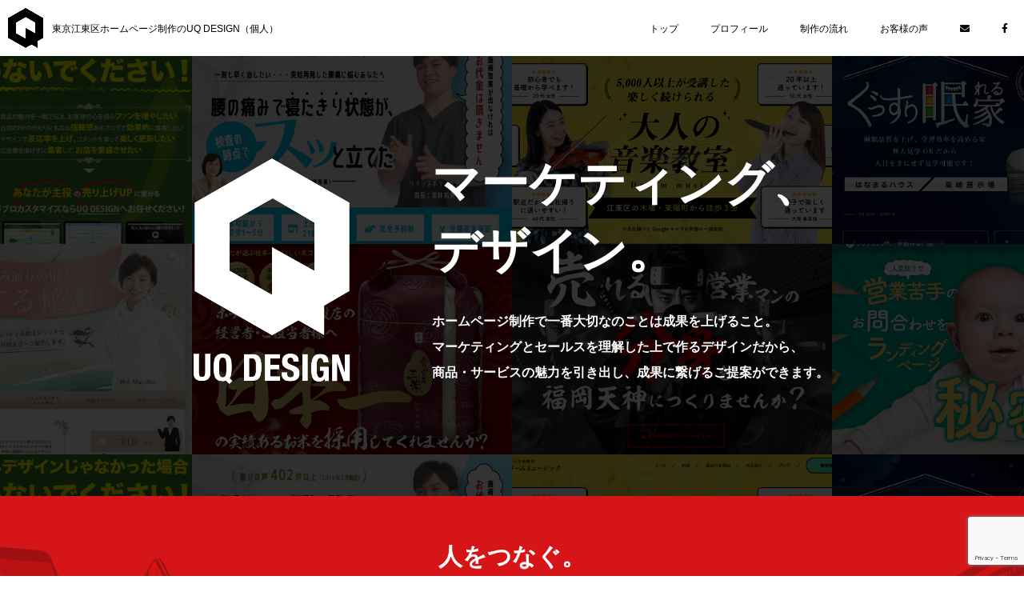

--- FILE ---
content_type: text/html; charset=UTF-8
request_url: https://uq-design.tokyo/
body_size: 10335
content:

<!DOCTYPE html>
<html dir="ltr" lang="ja" prefix="og: https://ogp.me/ns#">
<head>
<!-- Google Tag Manager -->
<script>(function(w,d,s,l,i){w[l]=w[l]||[];w[l].push({'gtm.start':
new Date().getTime(),event:'gtm.js'});var f=d.getElementsByTagName(s)[0],
j=d.createElement(s),dl=l!='dataLayer'?'&l='+l:'';j.async=true;j.src=
'https://www.googletagmanager.com/gtm.js?id='+i+dl;f.parentNode.insertBefore(j,f);
})(window,document,'script','dataLayer','GTM-M7T63SD');</script>
<!-- End Google Tag Manager -->
<meta charset="UTF-8">
<meta name="viewport" content="width=device-width"><!--responsive-->

<link rel="icon" href="https://uq-design.tokyo/wp-content/themes/UQdesign_ver3/images/favicon.ico">
<link rel="apple-touch-icon" sizes="180x180" href="https://uq-design.tokyo/wp-content/themes/UQdesign_ver3/images/apple-icon.png">
<link rel="stylesheet" href="https://uq-design.tokyo/wp-content/themes/UQdesign_ver3/fontawesome/css/all.min.css">
<link rel="stylesheet" href="https://uq-design.tokyo/wp-content/themes/UQdesign_ver3/style.css?20220303" type="text/css">
<script src="https://uq-design.tokyo/wp-content/themes/UQdesign_ver3/js/jquery-3.4.1.min.js"></script>

		<!-- All in One SEO 4.9.3 - aioseo.com -->
		<title>トップページ - 東京江東区ホームページ制作のUQ DESIGN（個人）</title>
	<meta name="robots" content="max-image-preview:large" />
	<link rel="canonical" href="https://uq-design.tokyo/" />
	<meta name="generator" content="All in One SEO (AIOSEO) 4.9.3" />
		<meta property="og:locale" content="ja_JP" />
		<meta property="og:site_name" content="東京江東区ホームページ制作のUQ DESIGN（個人） - 東京江東区ホームページ制作のUQ DESIGN（個人）" />
		<meta property="og:type" content="website" />
		<meta property="og:title" content="トップページ - 東京江東区ホームページ制作のUQ DESIGN（個人）" />
		<meta property="og:url" content="https://uq-design.tokyo/" />
		<meta property="og:image" content="https://uq-design.tokyo/wp-content/uploads/2020/10/screenshot.png" />
		<meta property="og:image:secure_url" content="https://uq-design.tokyo/wp-content/uploads/2020/10/screenshot.png" />
		<meta property="og:image:width" content="880" />
		<meta property="og:image:height" content="660" />
		<meta name="twitter:card" content="summary_large_image" />
		<meta name="twitter:title" content="トップページ - 東京江東区ホームページ制作のUQ DESIGN（個人）" />
		<meta name="twitter:image" content="https://uq-design.tokyo/wp-content/uploads/2020/10/screenshot.png" />
		<script type="application/ld+json" class="aioseo-schema">
			{"@context":"https:\/\/schema.org","@graph":[{"@type":"BreadcrumbList","@id":"https:\/\/uq-design.tokyo\/#breadcrumblist","itemListElement":[{"@type":"ListItem","@id":"https:\/\/uq-design.tokyo#listItem","position":1,"name":"\u5bb6"}]},{"@type":"Organization","@id":"https:\/\/uq-design.tokyo\/#organization","name":"\u6771\u4eac\u6c5f\u6771\u533a\u30db\u30fc\u30e0\u30da\u30fc\u30b8\u5236\u4f5c\u306eUQ DESIGN\uff08\u500b\u4eba\uff09","description":"\u6771\u4eac\u6c5f\u6771\u533a\u30db\u30fc\u30e0\u30da\u30fc\u30b8\u5236\u4f5c\u306eUQ DESIGN\uff08\u500b\u4eba\uff09","url":"https:\/\/uq-design.tokyo\/"},{"@type":"WebPage","@id":"https:\/\/uq-design.tokyo\/#webpage","url":"https:\/\/uq-design.tokyo\/","name":"\u30c8\u30c3\u30d7\u30da\u30fc\u30b8 - \u6771\u4eac\u6c5f\u6771\u533a\u30db\u30fc\u30e0\u30da\u30fc\u30b8\u5236\u4f5c\u306eUQ DESIGN\uff08\u500b\u4eba\uff09","inLanguage":"ja","isPartOf":{"@id":"https:\/\/uq-design.tokyo\/#website"},"breadcrumb":{"@id":"https:\/\/uq-design.tokyo\/#breadcrumblist"},"datePublished":"2020-10-02T13:40:06+09:00","dateModified":"2020-10-02T13:42:41+09:00"},{"@type":"WebSite","@id":"https:\/\/uq-design.tokyo\/#website","url":"https:\/\/uq-design.tokyo\/","name":"\u6771\u4eac\u6c5f\u6771\u533a\u30db\u30fc\u30e0\u30da\u30fc\u30b8\u5236\u4f5c\u306eUQ DESIGN\uff08\u500b\u4eba\uff09","description":"\u6771\u4eac\u6c5f\u6771\u533a\u30db\u30fc\u30e0\u30da\u30fc\u30b8\u5236\u4f5c\u306eUQ DESIGN\uff08\u500b\u4eba\uff09","inLanguage":"ja","publisher":{"@id":"https:\/\/uq-design.tokyo\/#organization"}}]}
		</script>
		<!-- All in One SEO -->

<link rel="alternate" type="application/rss+xml" title="東京江東区ホームページ制作のUQ DESIGN（個人） &raquo; フィード" href="https://uq-design.tokyo/feed/" />
<link rel="alternate" type="application/rss+xml" title="東京江東区ホームページ制作のUQ DESIGN（個人） &raquo; コメントフィード" href="https://uq-design.tokyo/comments/feed/" />
<link rel='stylesheet' id='wp-block-library-css' href='https://uq-design.tokyo/wp-includes/css/dist/block-library/style.min.css?ver=6.5.7' type='text/css' media='all' />
<link rel='stylesheet' id='aioseo/css/src/vue/standalone/blocks/table-of-contents/global.scss-css' href='https://uq-design.tokyo/wp-content/plugins/all-in-one-seo-pack/dist/Lite/assets/css/table-of-contents/global.e90f6d47.css?ver=4.9.3' type='text/css' media='all' />
<style id='classic-theme-styles-inline-css' type='text/css'>
/*! This file is auto-generated */
.wp-block-button__link{color:#fff;background-color:#32373c;border-radius:9999px;box-shadow:none;text-decoration:none;padding:calc(.667em + 2px) calc(1.333em + 2px);font-size:1.125em}.wp-block-file__button{background:#32373c;color:#fff;text-decoration:none}
</style>
<style id='global-styles-inline-css' type='text/css'>
body{--wp--preset--color--black: #000000;--wp--preset--color--cyan-bluish-gray: #abb8c3;--wp--preset--color--white: #ffffff;--wp--preset--color--pale-pink: #f78da7;--wp--preset--color--vivid-red: #cf2e2e;--wp--preset--color--luminous-vivid-orange: #ff6900;--wp--preset--color--luminous-vivid-amber: #fcb900;--wp--preset--color--light-green-cyan: #7bdcb5;--wp--preset--color--vivid-green-cyan: #00d084;--wp--preset--color--pale-cyan-blue: #8ed1fc;--wp--preset--color--vivid-cyan-blue: #0693e3;--wp--preset--color--vivid-purple: #9b51e0;--wp--preset--gradient--vivid-cyan-blue-to-vivid-purple: linear-gradient(135deg,rgba(6,147,227,1) 0%,rgb(155,81,224) 100%);--wp--preset--gradient--light-green-cyan-to-vivid-green-cyan: linear-gradient(135deg,rgb(122,220,180) 0%,rgb(0,208,130) 100%);--wp--preset--gradient--luminous-vivid-amber-to-luminous-vivid-orange: linear-gradient(135deg,rgba(252,185,0,1) 0%,rgba(255,105,0,1) 100%);--wp--preset--gradient--luminous-vivid-orange-to-vivid-red: linear-gradient(135deg,rgba(255,105,0,1) 0%,rgb(207,46,46) 100%);--wp--preset--gradient--very-light-gray-to-cyan-bluish-gray: linear-gradient(135deg,rgb(238,238,238) 0%,rgb(169,184,195) 100%);--wp--preset--gradient--cool-to-warm-spectrum: linear-gradient(135deg,rgb(74,234,220) 0%,rgb(151,120,209) 20%,rgb(207,42,186) 40%,rgb(238,44,130) 60%,rgb(251,105,98) 80%,rgb(254,248,76) 100%);--wp--preset--gradient--blush-light-purple: linear-gradient(135deg,rgb(255,206,236) 0%,rgb(152,150,240) 100%);--wp--preset--gradient--blush-bordeaux: linear-gradient(135deg,rgb(254,205,165) 0%,rgb(254,45,45) 50%,rgb(107,0,62) 100%);--wp--preset--gradient--luminous-dusk: linear-gradient(135deg,rgb(255,203,112) 0%,rgb(199,81,192) 50%,rgb(65,88,208) 100%);--wp--preset--gradient--pale-ocean: linear-gradient(135deg,rgb(255,245,203) 0%,rgb(182,227,212) 50%,rgb(51,167,181) 100%);--wp--preset--gradient--electric-grass: linear-gradient(135deg,rgb(202,248,128) 0%,rgb(113,206,126) 100%);--wp--preset--gradient--midnight: linear-gradient(135deg,rgb(2,3,129) 0%,rgb(40,116,252) 100%);--wp--preset--font-size--small: 13px;--wp--preset--font-size--medium: 20px;--wp--preset--font-size--large: 36px;--wp--preset--font-size--x-large: 42px;--wp--preset--spacing--20: 0.44rem;--wp--preset--spacing--30: 0.67rem;--wp--preset--spacing--40: 1rem;--wp--preset--spacing--50: 1.5rem;--wp--preset--spacing--60: 2.25rem;--wp--preset--spacing--70: 3.38rem;--wp--preset--spacing--80: 5.06rem;--wp--preset--shadow--natural: 6px 6px 9px rgba(0, 0, 0, 0.2);--wp--preset--shadow--deep: 12px 12px 50px rgba(0, 0, 0, 0.4);--wp--preset--shadow--sharp: 6px 6px 0px rgba(0, 0, 0, 0.2);--wp--preset--shadow--outlined: 6px 6px 0px -3px rgba(255, 255, 255, 1), 6px 6px rgba(0, 0, 0, 1);--wp--preset--shadow--crisp: 6px 6px 0px rgba(0, 0, 0, 1);}:where(.is-layout-flex){gap: 0.5em;}:where(.is-layout-grid){gap: 0.5em;}body .is-layout-flex{display: flex;}body .is-layout-flex{flex-wrap: wrap;align-items: center;}body .is-layout-flex > *{margin: 0;}body .is-layout-grid{display: grid;}body .is-layout-grid > *{margin: 0;}:where(.wp-block-columns.is-layout-flex){gap: 2em;}:where(.wp-block-columns.is-layout-grid){gap: 2em;}:where(.wp-block-post-template.is-layout-flex){gap: 1.25em;}:where(.wp-block-post-template.is-layout-grid){gap: 1.25em;}.has-black-color{color: var(--wp--preset--color--black) !important;}.has-cyan-bluish-gray-color{color: var(--wp--preset--color--cyan-bluish-gray) !important;}.has-white-color{color: var(--wp--preset--color--white) !important;}.has-pale-pink-color{color: var(--wp--preset--color--pale-pink) !important;}.has-vivid-red-color{color: var(--wp--preset--color--vivid-red) !important;}.has-luminous-vivid-orange-color{color: var(--wp--preset--color--luminous-vivid-orange) !important;}.has-luminous-vivid-amber-color{color: var(--wp--preset--color--luminous-vivid-amber) !important;}.has-light-green-cyan-color{color: var(--wp--preset--color--light-green-cyan) !important;}.has-vivid-green-cyan-color{color: var(--wp--preset--color--vivid-green-cyan) !important;}.has-pale-cyan-blue-color{color: var(--wp--preset--color--pale-cyan-blue) !important;}.has-vivid-cyan-blue-color{color: var(--wp--preset--color--vivid-cyan-blue) !important;}.has-vivid-purple-color{color: var(--wp--preset--color--vivid-purple) !important;}.has-black-background-color{background-color: var(--wp--preset--color--black) !important;}.has-cyan-bluish-gray-background-color{background-color: var(--wp--preset--color--cyan-bluish-gray) !important;}.has-white-background-color{background-color: var(--wp--preset--color--white) !important;}.has-pale-pink-background-color{background-color: var(--wp--preset--color--pale-pink) !important;}.has-vivid-red-background-color{background-color: var(--wp--preset--color--vivid-red) !important;}.has-luminous-vivid-orange-background-color{background-color: var(--wp--preset--color--luminous-vivid-orange) !important;}.has-luminous-vivid-amber-background-color{background-color: var(--wp--preset--color--luminous-vivid-amber) !important;}.has-light-green-cyan-background-color{background-color: var(--wp--preset--color--light-green-cyan) !important;}.has-vivid-green-cyan-background-color{background-color: var(--wp--preset--color--vivid-green-cyan) !important;}.has-pale-cyan-blue-background-color{background-color: var(--wp--preset--color--pale-cyan-blue) !important;}.has-vivid-cyan-blue-background-color{background-color: var(--wp--preset--color--vivid-cyan-blue) !important;}.has-vivid-purple-background-color{background-color: var(--wp--preset--color--vivid-purple) !important;}.has-black-border-color{border-color: var(--wp--preset--color--black) !important;}.has-cyan-bluish-gray-border-color{border-color: var(--wp--preset--color--cyan-bluish-gray) !important;}.has-white-border-color{border-color: var(--wp--preset--color--white) !important;}.has-pale-pink-border-color{border-color: var(--wp--preset--color--pale-pink) !important;}.has-vivid-red-border-color{border-color: var(--wp--preset--color--vivid-red) !important;}.has-luminous-vivid-orange-border-color{border-color: var(--wp--preset--color--luminous-vivid-orange) !important;}.has-luminous-vivid-amber-border-color{border-color: var(--wp--preset--color--luminous-vivid-amber) !important;}.has-light-green-cyan-border-color{border-color: var(--wp--preset--color--light-green-cyan) !important;}.has-vivid-green-cyan-border-color{border-color: var(--wp--preset--color--vivid-green-cyan) !important;}.has-pale-cyan-blue-border-color{border-color: var(--wp--preset--color--pale-cyan-blue) !important;}.has-vivid-cyan-blue-border-color{border-color: var(--wp--preset--color--vivid-cyan-blue) !important;}.has-vivid-purple-border-color{border-color: var(--wp--preset--color--vivid-purple) !important;}.has-vivid-cyan-blue-to-vivid-purple-gradient-background{background: var(--wp--preset--gradient--vivid-cyan-blue-to-vivid-purple) !important;}.has-light-green-cyan-to-vivid-green-cyan-gradient-background{background: var(--wp--preset--gradient--light-green-cyan-to-vivid-green-cyan) !important;}.has-luminous-vivid-amber-to-luminous-vivid-orange-gradient-background{background: var(--wp--preset--gradient--luminous-vivid-amber-to-luminous-vivid-orange) !important;}.has-luminous-vivid-orange-to-vivid-red-gradient-background{background: var(--wp--preset--gradient--luminous-vivid-orange-to-vivid-red) !important;}.has-very-light-gray-to-cyan-bluish-gray-gradient-background{background: var(--wp--preset--gradient--very-light-gray-to-cyan-bluish-gray) !important;}.has-cool-to-warm-spectrum-gradient-background{background: var(--wp--preset--gradient--cool-to-warm-spectrum) !important;}.has-blush-light-purple-gradient-background{background: var(--wp--preset--gradient--blush-light-purple) !important;}.has-blush-bordeaux-gradient-background{background: var(--wp--preset--gradient--blush-bordeaux) !important;}.has-luminous-dusk-gradient-background{background: var(--wp--preset--gradient--luminous-dusk) !important;}.has-pale-ocean-gradient-background{background: var(--wp--preset--gradient--pale-ocean) !important;}.has-electric-grass-gradient-background{background: var(--wp--preset--gradient--electric-grass) !important;}.has-midnight-gradient-background{background: var(--wp--preset--gradient--midnight) !important;}.has-small-font-size{font-size: var(--wp--preset--font-size--small) !important;}.has-medium-font-size{font-size: var(--wp--preset--font-size--medium) !important;}.has-large-font-size{font-size: var(--wp--preset--font-size--large) !important;}.has-x-large-font-size{font-size: var(--wp--preset--font-size--x-large) !important;}
.wp-block-navigation a:where(:not(.wp-element-button)){color: inherit;}
:where(.wp-block-post-template.is-layout-flex){gap: 1.25em;}:where(.wp-block-post-template.is-layout-grid){gap: 1.25em;}
:where(.wp-block-columns.is-layout-flex){gap: 2em;}:where(.wp-block-columns.is-layout-grid){gap: 2em;}
.wp-block-pullquote{font-size: 1.5em;line-height: 1.6;}
</style>
<link rel='stylesheet' id='contact-form-7-css' href='https://uq-design.tokyo/wp-content/plugins/contact-form-7/includes/css/styles.css?ver=5.9.8' type='text/css' media='all' />
<link rel="https://api.w.org/" href="https://uq-design.tokyo/wp-json/" /><link rel="alternate" type="application/json" href="https://uq-design.tokyo/wp-json/wp/v2/pages/18" /><link rel="EditURI" type="application/rsd+xml" title="RSD" href="https://uq-design.tokyo/xmlrpc.php?rsd" />
<link rel='shortlink' href='https://uq-design.tokyo/' />
<link rel="alternate" type="application/json+oembed" href="https://uq-design.tokyo/wp-json/oembed/1.0/embed?url=https%3A%2F%2Fuq-design.tokyo%2F" />
<link rel="alternate" type="text/xml+oembed" href="https://uq-design.tokyo/wp-json/oembed/1.0/embed?url=https%3A%2F%2Fuq-design.tokyo%2F&#038;format=xml" />
<style type="text/css">.recentcomments a{display:inline !important;padding:0 !important;margin:0 !important;}</style>      <meta name="onesignal" content="wordpress-plugin"/>
          <link rel="manifest"
            href="https://uq-design.tokyo/wp-content/plugins/onesignal-free-web-push-notifications/sdk_files/manifest.json.php?gcm_sender_id="/>
          <script src="https://cdn.onesignal.com/sdks/OneSignalSDK.js" async></script>    <script>

      window.OneSignal = window.OneSignal || [];

      OneSignal.push( function() {
        OneSignal.SERVICE_WORKER_UPDATER_PATH = "OneSignalSDKUpdaterWorker.js.php";
        OneSignal.SERVICE_WORKER_PATH = "OneSignalSDKWorker.js.php";
        OneSignal.SERVICE_WORKER_PARAM = { scope: '/' };

        OneSignal.setDefaultNotificationUrl("https://uq-design.tokyo");
        var oneSignal_options = {};
        window._oneSignalInitOptions = oneSignal_options;

        oneSignal_options['wordpress'] = true;
oneSignal_options['appId'] = 'b892c809-2416-4710-ba85-831d9b20a9e4';
oneSignal_options['autoRegister'] = true;
oneSignal_options['welcomeNotification'] = { };
oneSignal_options['welcomeNotification']['title'] = "購読ありがとうございます！";
oneSignal_options['welcomeNotification']['message'] = "最新記事の通知を設定しました。引き続きトカナをお楽しみください！";
oneSignal_options['welcomeNotification']['url'] = "https://uq-design.tokyo/";
oneSignal_options['path'] = "https://uq-design.tokyo/wp-content/plugins/onesignal-free-web-push-notifications/sdk_files/";
oneSignal_options['promptOptions'] = { };
oneSignal_options['promptOptions']['actionMessage'] = '最新記事を通知しますか？';
oneSignal_options['promptOptions']['exampleNotificationCaption'] = '通知の設定はいつでも変更できます';
oneSignal_options['promptOptions']['acceptButtonText'] = '通知を受け取る';
oneSignal_options['promptOptions']['cancelButtonText'] = '通知を受け取らない';
oneSignal_options['promptOptions']['siteName'] = 'https://uq-design.tokyo/';
oneSignal_options['promptOptions']['autoAcceptTitle'] = '許可';
              OneSignal.init(window._oneSignalInitOptions);
                    });

      function documentInitOneSignal() {
        var oneSignal_elements = document.getElementsByClassName("OneSignal-prompt");

        var oneSignalLinkClickHandler = function(event) { OneSignal.push(['registerForPushNotifications']); event.preventDefault(); };        for(var i = 0; i < oneSignal_elements.length; i++)
          oneSignal_elements[i].addEventListener('click', oneSignalLinkClickHandler, false);
      }

      if (document.readyState === 'complete') {
           documentInitOneSignal();
      }
      else {
           window.addEventListener("load", function(event){
               documentInitOneSignal();
          });
      }
    </script>

<!--object-fit IE対応-->
<script src="https://uq-design.tokyo/wp-content/themes/UQdesign_ver3/js/ofi.min.js"></script>
<script>$(function(){ objectFitImages(); });</script>
<!--object-fit IE対応-->
<!--サンクスページに飛ばす-->
<script>
document.addEventListener( 'wpcf7mailsent', function( event ) {
    location.href = 'https://uq-design.tokyo/thanks';
}, false );
</script>
<!--サンクスページに飛ばす-->
</head>
<body>
<!-- Google Tag Manager (noscript) -->
<noscript><iframe src="https://www.googletagmanager.com/ns.html?id=GTM-M7T63SD"
height="0" width="0" style="display:none;visibility:hidden"></iframe></noscript>
<!-- End Google Tag Manager (noscript) -->

<!-- トップページ（front-page.php） -->
<!--<ul id="top_info">
  <li><p>現在の制作状況について</p></li>
  <li><a class="js-modal-open" href="" data-target="modal01">お知らせを見る（2026年01月27日現在）</a></li>
</ul>-->
<header id="g_navi">
  <ul>
    <li>
      <h1 id="h1"><a href="https://uq-design.tokyo/"><img src="https://uq-design.tokyo/wp-content/themes/UQdesign_ver3/img/logo.png" alt="東京江東区ホームページ制作のUQ DESIGN（個人）" class="logo"></a></h1>
      <p id="discription">東京江東区ホームページ制作のUQ DESIGN（個人）</p>
    </li>
    <li>
      <div id="sp_menu">
        <div id="nav-drawer" class="cf">
            <input id="nav-input" type="checkbox" class="nav-unshown">
            <label id="nav-open" for="nav-input"><span></span><span></span><span></span></label>
            <label class="nav-unshown" id="nav-close" for="nav-input"></label>
            <div id="nav-content">
              <nav id="header-nav">
                <ul class="flex">
                  <li><a href="https://uq-design.tokyo/">トップ</a></li>
                  <li><a href="https://uq-design.tokyo/profile">プロフィール</a></li>
                  <li><a href="https://uq-design.tokyo/flow">制作の流れ</a></li>
                  <li><a href="https://uq-design.tokyo/performance">お客様の声</a></li>
                  <li><a href="https://uq-design.tokyo/contact"><i class="fas fa-envelope"></i></a></li>
                  <li><a href="https://www.facebook.com/yuki.takahashi.5494"><i class="fab fa-facebook-f"></i></a></li>
                </ul>
              </nav>
            </div>
        </div>
      </div>
    </li>
  </ul>
</header>


<!-------------------------------------- モーダルウィンドウ -------------------------------------->
<div id="modal01" class="modal js-modal">
    <div class="modal__bg js-modal-close"></div>
    <div class="modal__content">
    <a class="js-modal-close" href="">×</a>
      <div class="contact">
        <p>弊社ホームページをご覧いただきまして、誠にありがとうございます。</p>
        <p style="margin-top:15px">只今、お申し込みが大変込み合っております。現在までにお申し込みいただいているお客様のクオリティー確保の観点から、一時的に新規お申し込みを停止させていただきます。
        再開開始まで今しばらくお待ちいただけるようご理解ご協力をお願いいたします。</p>
        <p style="margin-top:15px">なお、現在までにお申し込みやホームページ制作に関するお問い合わせをいただいているお客様につきましては、通常通り制作させていただきます。
        大変ご迷惑をおかけ致しますが、何とぞご理解を賜りますようお願い申し上げます。</p>
        <p style="text-align:right;margin-top:15px">代表：高橋 祐行</p>
        <!--<table>
          <tr><th>2021年11月</th><td>× ご予約のみ受付中</td></tr>
          <tr><th>2021年12月</th><td>× ご予約のみ受付中</td></tr>
          <tr><th>2022年01月</th><td>× ご予約のみ受付中</td></tr>
          <tr><th>2022年02月</th><td>△ 混雑しております</td></tr>
          <tr><th>2022年03月</th><td>○ ご相談受付中</td></tr>
        </table>
        <p style="font-size:12px;margin-top:20px">
          ×：ご予約で埋まっております<br>
          △：少し空きがございます<br>
          ○：空きがございます
        </p>-->
      </div>
    </div><!--modal__inner-->
</div><!--modal--><header id="fv">
  <div id="inner">
    <ul>
      <li>
        <img src="https://uq-design.tokyo/wp-content/themes/UQdesign_ver3/img/front/fv_logo.png" class="pc">
        <img src="https://uq-design.tokyo/wp-content/themes/UQdesign_ver3/img/front/fv_logo_sp.png" class="sp">
      </li>
      <li>
        <p>マーケティング、<br>デザイン。</p>
        <p>ホームページ制作で一番大切なのことは成果を上げること。<br>
          マーケティングとセールスを理解した上で作るデザインだから、<br>
          商品・サービスの魅力を引き出し、成果に繋げるご提案ができます。</p>
      </li>
    </ul>
  </div>
</header>

<main id="top">
<article>

<section class="cf">
  <div class="inner">
    <h2>人をつなぐ。</h2>
    <p>素晴らしい商品は世の中に溢れています。<br>
      しかし、商品と人が繋がらなければ感動は起きません。<br>
      知るだけで繋がるご縁があり、繋がることで変わる人生があります。</p>
      <p>UQ DESIGNでは、マーケティングとセールスを理解した上で、<br>
      あなたの商品・サービスの良さを最大限引き出します。<br>
      Webサイトを通じてご縁を繋ぐサポートをお役目としています。</p>
    </div>
</section>

<section class="cf">
  <div class="inner">
    <h2>できること。</h2>
    <ul id="can">
      <li><span><i class="fas fa-sitemap"></i><br><p>コーポレート<br>サイト制作</p></span></li>
      <li><span><i class="fas fa-scroll"></i><br><p>ランディング<br>ページ制作</p></span></li>
      <li><span><i class="fas fa-search"></i><br><p>リスティング広告<br>運用代行</p></span></li>
      <li><span><i class="fas fa-exchange-alt"></i><br><p>収益改善<br>A/Bテスト</p></span></li>
      <li><span><i class="fas fa-pen-fancy"></i><br><p>コンテンツ制作<br>企画・取材</p></span></li>
      <li><span><i class="fas fa-microphone-alt"></i><br><p>ユーザー<br>インタビュー</p></span></li>
    </ul>
    <ul id="bana">
      <li><a href="https://uq-design.tokyo/lp"><img src="https://uq-design.tokyo/wp-content/themes/UQdesign_ver3/img/front/bana01_owari.png"></a></li>
      <li><a href="https://uq-design.tokyo/homepage"><img src="https://uq-design.tokyo/wp-content/themes/UQdesign_ver3/img/front/bana02.png"></a></li>
      <li><a href="https://uq-design.tokyo/sokuno"><img src="https://uq-design.tokyo/wp-content/themes/UQdesign_ver3/img/front/bana03.png"></a></li>
      <li><a href="https://a-designer.net"><img src="https://q-design.info/wp-content/themes/Qdesign/img/index/bana06.jpg"></a></li>
      <li><a href="https://q-design.info/"><img src="https://uq-design.tokyo/wp-content/themes/UQdesign_ver3/img/front/bana08.jpg"></a></li>

      <li><a href="https://lpbu.jp"><img src="https://q-design.info/wp-content/themes/Qdesign/img/index/bana07.jpg"></a></li>


    </ul>
  </div>
</section>

<section class="cf">
  <div class="inner">
    <h2>あなたの担当。</h2>
    <ul>
      <li>
        <img src="https://uq-design.tokyo/wp-content/themes/UQdesign_ver3/img/prof.png">
      </li>
      <li>
        <p>1987年、東京都江東区生まれ。<br>Webデザイナー・コーダー。大学在学中、Web ゲームを作成。世界中からアクセスがあり公開初日にサーバーダウン（500万pv以上）Webサイトが 与えた影響力と広告収入をみて広告業界に興味を持つ。2013年独立。コネもスキルも無かったが、マーケティングとデザインでお問い合わせが殺到するサイトを作り営業なしで案件獲得に成功。</p>
      </li>
    </ul>
    <a href="https://uq-design.tokyo/profile">自己紹介</a>
  </div>
</section>

<section class="cf">
  <div class="inner">
    <h2>成果をあげる。</h2>
    <ul id="performance">
      <li><span><i class="fas fa-tooth"></i><p>歯科医院の新規集患で<br>月50件以上のお問い合わせ</p></span></li>
      <li><span><i class="fas fa-blog"></i><p>ブログデザイン販売用LPで<br>4年以上CVR3.8%をキープ！</p></span></li>
      <li><span><i class="fas fa-users"></i><p>求人サイト6ヶ月の運用で<br>250名以上の応募を獲得！</p></span></li>
      <li><span><i class="fas fa-search"></i><p>通販サイトで検索エンジン<br>1位獲得！3年以上キープ！</p></span></li>
      <li><span><i class="fas fa-pills"></i><p>健康系サプリメントLPで<br>デザイン導入後CVRが3倍！</p></span></li>
      <li><span><i class="fas fa-chart-line"></i><p>健康系通販でA/Bテスト導入後<br>CVRが2倍にアップ！</p></span></li>
      <li><span><i class="fas fa-tools"></i><p>リフォーム用LPリニューアル後<br>CVR2.5倍アップ！</p></span></li>
      <li><span><i class="fas fa-hand-holding-medical"></i><p>整体院サイト15クリックに<br>1回お問い合わせ獲得！</p></span></li>
      <li><span><i class="fas fa-edit"></i><p>教育系のWebメディア運用で<br>セミナーが満員御礼！</p></span></li>
      <li><span><i class="fas fa-broadcast-tower"></i><p>地方トマト農家がTV局、<br>新聞、Webメディアに掲載！</p></span></li>
    </ul>
    <a href="https://uq-design.tokyo/performance">お客様の声</a>
  </div>
</section>

<section class="cf">
  <div class="inner">
    <h2>相談する。</h2>
    <a href="https://uq-design.tokyo/contact">無料で相談する</a>
  </div>
</section>

</article>
</main>
<footer>
  <div id="footer" class="cf">
    <div class="inner01">
    <p>ホームページ制作のUQ DESIGN（東京都江東区）<br>営業：10:00〜17:00 ／ 定休：土日祝日<br>090-1798-5778</p>
    </div>
    <div class="inner02">
      <ul>
        <li><a href="https://uq-design.tokyo/">ホーム</a></li>
        <li><a href="https://uq-design.tokyo/profile/">プロフィール</a></li>
        <li><a href="https://uq-design.tokyo/flow/">納品までの流れ</a></li>
        <li><a href="https://uq-design.tokyo/performance/">制作実績</a></li>
        <li><a href="https://uq-design.tokyo/lp/">アメブロカスタマイズ専門店</a></li>
        <li><a href="https://uq-design.tokyo/homepage/">ランディングページ専門店</a></li>
        <li><a href="https://uq-design.tokyo/sokuno/">LP3日納品</a></li>
        <li><a href="https://uq-design.tokyo/privacy/">プライバシーポリシー</a></li>
        <li><a href="https://uq-design.tokyo/commerce/">特定商取引法</a></li>
      </ul>
    </div>
  </div>
  <address>Copyright &copy; 2026 東京江東区ホームページ制作のUQ DESIGN（個人）. All Rights Reserved.</address>
</footer>
<script type="text/javascript" src="https://uq-design.tokyo/wp-includes/js/dist/vendor/wp-polyfill-inert.min.js?ver=3.1.2" id="wp-polyfill-inert-js"></script>
<script type="text/javascript" src="https://uq-design.tokyo/wp-includes/js/dist/vendor/regenerator-runtime.min.js?ver=0.14.0" id="regenerator-runtime-js"></script>
<script type="text/javascript" src="https://uq-design.tokyo/wp-includes/js/dist/vendor/wp-polyfill.min.js?ver=3.15.0" id="wp-polyfill-js"></script>
<script type="text/javascript" src="https://uq-design.tokyo/wp-includes/js/dist/hooks.min.js?ver=2810c76e705dd1a53b18" id="wp-hooks-js"></script>
<script type="text/javascript" src="https://uq-design.tokyo/wp-includes/js/dist/i18n.min.js?ver=5e580eb46a90c2b997e6" id="wp-i18n-js"></script>
<script type="text/javascript" id="wp-i18n-js-after">
/* <![CDATA[ */
wp.i18n.setLocaleData( { 'text direction\u0004ltr': [ 'ltr' ] } );
/* ]]> */
</script>
<script type="text/javascript" src="https://uq-design.tokyo/wp-content/plugins/contact-form-7/includes/swv/js/index.js?ver=5.9.8" id="swv-js"></script>
<script type="text/javascript" id="contact-form-7-js-extra">
/* <![CDATA[ */
var wpcf7 = {"api":{"root":"https:\/\/uq-design.tokyo\/wp-json\/","namespace":"contact-form-7\/v1"}};
/* ]]> */
</script>
<script type="text/javascript" id="contact-form-7-js-translations">
/* <![CDATA[ */
( function( domain, translations ) {
	var localeData = translations.locale_data[ domain ] || translations.locale_data.messages;
	localeData[""].domain = domain;
	wp.i18n.setLocaleData( localeData, domain );
} )( "contact-form-7", {"translation-revision-date":"2024-07-17 08:16:16+0000","generator":"GlotPress\/4.0.1","domain":"messages","locale_data":{"messages":{"":{"domain":"messages","plural-forms":"nplurals=1; plural=0;","lang":"ja_JP"},"This contact form is placed in the wrong place.":["\u3053\u306e\u30b3\u30f3\u30bf\u30af\u30c8\u30d5\u30a9\u30fc\u30e0\u306f\u9593\u9055\u3063\u305f\u4f4d\u7f6e\u306b\u7f6e\u304b\u308c\u3066\u3044\u307e\u3059\u3002"],"Error:":["\u30a8\u30e9\u30fc:"]}},"comment":{"reference":"includes\/js\/index.js"}} );
/* ]]> */
</script>
<script type="text/javascript" src="https://uq-design.tokyo/wp-content/plugins/contact-form-7/includes/js/index.js?ver=5.9.8" id="contact-form-7-js"></script>
<script type="text/javascript" src="https://www.google.com/recaptcha/api.js?render=6Lc0HIAmAAAAAGG4oxl82zYnbhJxrhx7EOVaxOoi&amp;ver=3.0" id="google-recaptcha-js"></script>
<script type="text/javascript" id="wpcf7-recaptcha-js-extra">
/* <![CDATA[ */
var wpcf7_recaptcha = {"sitekey":"6Lc0HIAmAAAAAGG4oxl82zYnbhJxrhx7EOVaxOoi","actions":{"homepage":"homepage","contactform":"contactform"}};
/* ]]> */
</script>
<script type="text/javascript" src="https://uq-design.tokyo/wp-content/plugins/contact-form-7/modules/recaptcha/index.js?ver=5.9.8" id="wpcf7-recaptcha-js"></script>
<script>
// ▼▼▼▼▼▼▼▼▼▼▼▼▼▼▼▼▼▼▼▼▼▼▼▼▼▼▼▼ハンバーガーメニュー▼▼▼▼▼▼▼▼▼▼▼▼▼▼▼▼▼▼▼▼▼▼▼▼▼▼▼▼
$(function(){
    $("#nav-open").click( function() {
        $(this).toggleClass("active").next().slideToggle();
    }); 
});
// ▼▼▼▼▼▼▼▼▼▼▼▼▼▼▼▼▼▼▼▼▼▼▼▼▼▼▼▼アコーディオン▼▼▼▼▼▼▼▼▼▼▼▼▼▼▼▼▼▼▼▼▼▼▼▼▼▼▼▼
$(function(){
    $(".accordion dt").click( function() {
        $(this).toggleClass("close").next().slideToggle();
    }); 
});
// ▼▼▼▼▼▼▼▼▼▼▼▼▼▼▼▼▼▼▼▼▼▼▼▼▼▼▼申込みフォームまでスクロール▼▼▼▼▼▼▼▼▼▼▼▼▼▼▼▼▼▼▼▼▼▼▼▼▼▼▼
$(function(){
 // #で始まるアンカーをクリックした場合に処理
 $('a[href^=#]').click(function() {
    // スクロールの速度
    var speed = 1000; // ミリ秒
    // アンカーの値取得
    var href= $(this).attr("href");
    // 移動先を取得
    var target = $(href == "#" || href == "" ? 'html' : href);
    // 移動先を数値で取得
    var position = target.offset().top;
    // スムーススクロール
    $('body,html').animate({scrollTop:position}, speed, 'swing');
    return false;
 });
});
// ▼▼▼▼▼▼▼▼▼▼▼▼▼▼▼▼▼▼▼▼▼▼▼▼▼▼▼フェードイン▼▼▼▼▼▼▼▼▼▼▼▼▼▼▼▼▼▼▼▼▼▼▼▼▼▼▼
var scrollAnimationClass = 'sa';
var scrollAnimationShowClass = 'show';
var triggerMarginDefault = 100;

var scrollAnimationElm = document.querySelectorAll('.' + scrollAnimationClass);
var scrollAnimationFunc = function() {
  var dataMargin = scrollAnimationClass + '_margin';
  var dataTrigger = scrollAnimationClass + '_trigger';
  var dataDelay = scrollAnimationClass + '_delay';
  for(var i = 0; i < scrollAnimationElm.length; i++) {
    var triggerMargin = triggerMarginDefault;
    var elm = scrollAnimationElm[i];
    var showPos = 0;
    if(elm.dataset[dataMargin] != null) {
      triggerMargin = parseInt(elm.dataset[dataMargin]);
    }
    if(elm.dataset[dataTrigger]) {
      showPos = document.querySelector(elm.dataset[dataTrigger]).getBoundingClientRect().top + triggerMargin;
    } else {
      showPos = elm.getBoundingClientRect().top + triggerMargin;
    }
    if (window.innerHeight > showPos) {
      var delay = (elm.dataset[dataDelay])? elm.dataset[dataDelay] : 0;
      setTimeout(function(index) {
        scrollAnimationElm[index].classList.add('show');
      }.bind(null, i), delay);
    }
  }
}
window.addEventListener('load', scrollAnimationFunc);
window.addEventListener('scroll', scrollAnimationFunc);
// ▼▼▼▼▼▼▼▼▼▼▼▼▼▼▼▼▼▼▼▼▼▼▼▼▼▼▼モーダルウィンドウ▼▼▼▼▼▼▼▼▼▼▼▼▼▼▼▼▼▼▼▼▼▼▼▼▼▼▼
$(function(){
    $('.js-modal-open').each(function(){
        $(this).on('click',function(){
            var target = $(this).data('target');
            var modal = document.getElementById(target);
            $(modal).fadeIn();
            return false;
        });
    });
    $('.js-modal-close').on('click',function(){
        $('.js-modal').fadeOut();
        return false;
    }); 
});
</script>
</body>
</html>

--- FILE ---
content_type: text/html; charset=utf-8
request_url: https://www.google.com/recaptcha/api2/anchor?ar=1&k=6Lc0HIAmAAAAAGG4oxl82zYnbhJxrhx7EOVaxOoi&co=aHR0cHM6Ly91cS1kZXNpZ24udG9reW86NDQz&hl=en&v=N67nZn4AqZkNcbeMu4prBgzg&size=invisible&anchor-ms=20000&execute-ms=30000&cb=xl290riro238
body_size: 48599
content:
<!DOCTYPE HTML><html dir="ltr" lang="en"><head><meta http-equiv="Content-Type" content="text/html; charset=UTF-8">
<meta http-equiv="X-UA-Compatible" content="IE=edge">
<title>reCAPTCHA</title>
<style type="text/css">
/* cyrillic-ext */
@font-face {
  font-family: 'Roboto';
  font-style: normal;
  font-weight: 400;
  font-stretch: 100%;
  src: url(//fonts.gstatic.com/s/roboto/v48/KFO7CnqEu92Fr1ME7kSn66aGLdTylUAMa3GUBHMdazTgWw.woff2) format('woff2');
  unicode-range: U+0460-052F, U+1C80-1C8A, U+20B4, U+2DE0-2DFF, U+A640-A69F, U+FE2E-FE2F;
}
/* cyrillic */
@font-face {
  font-family: 'Roboto';
  font-style: normal;
  font-weight: 400;
  font-stretch: 100%;
  src: url(//fonts.gstatic.com/s/roboto/v48/KFO7CnqEu92Fr1ME7kSn66aGLdTylUAMa3iUBHMdazTgWw.woff2) format('woff2');
  unicode-range: U+0301, U+0400-045F, U+0490-0491, U+04B0-04B1, U+2116;
}
/* greek-ext */
@font-face {
  font-family: 'Roboto';
  font-style: normal;
  font-weight: 400;
  font-stretch: 100%;
  src: url(//fonts.gstatic.com/s/roboto/v48/KFO7CnqEu92Fr1ME7kSn66aGLdTylUAMa3CUBHMdazTgWw.woff2) format('woff2');
  unicode-range: U+1F00-1FFF;
}
/* greek */
@font-face {
  font-family: 'Roboto';
  font-style: normal;
  font-weight: 400;
  font-stretch: 100%;
  src: url(//fonts.gstatic.com/s/roboto/v48/KFO7CnqEu92Fr1ME7kSn66aGLdTylUAMa3-UBHMdazTgWw.woff2) format('woff2');
  unicode-range: U+0370-0377, U+037A-037F, U+0384-038A, U+038C, U+038E-03A1, U+03A3-03FF;
}
/* math */
@font-face {
  font-family: 'Roboto';
  font-style: normal;
  font-weight: 400;
  font-stretch: 100%;
  src: url(//fonts.gstatic.com/s/roboto/v48/KFO7CnqEu92Fr1ME7kSn66aGLdTylUAMawCUBHMdazTgWw.woff2) format('woff2');
  unicode-range: U+0302-0303, U+0305, U+0307-0308, U+0310, U+0312, U+0315, U+031A, U+0326-0327, U+032C, U+032F-0330, U+0332-0333, U+0338, U+033A, U+0346, U+034D, U+0391-03A1, U+03A3-03A9, U+03B1-03C9, U+03D1, U+03D5-03D6, U+03F0-03F1, U+03F4-03F5, U+2016-2017, U+2034-2038, U+203C, U+2040, U+2043, U+2047, U+2050, U+2057, U+205F, U+2070-2071, U+2074-208E, U+2090-209C, U+20D0-20DC, U+20E1, U+20E5-20EF, U+2100-2112, U+2114-2115, U+2117-2121, U+2123-214F, U+2190, U+2192, U+2194-21AE, U+21B0-21E5, U+21F1-21F2, U+21F4-2211, U+2213-2214, U+2216-22FF, U+2308-230B, U+2310, U+2319, U+231C-2321, U+2336-237A, U+237C, U+2395, U+239B-23B7, U+23D0, U+23DC-23E1, U+2474-2475, U+25AF, U+25B3, U+25B7, U+25BD, U+25C1, U+25CA, U+25CC, U+25FB, U+266D-266F, U+27C0-27FF, U+2900-2AFF, U+2B0E-2B11, U+2B30-2B4C, U+2BFE, U+3030, U+FF5B, U+FF5D, U+1D400-1D7FF, U+1EE00-1EEFF;
}
/* symbols */
@font-face {
  font-family: 'Roboto';
  font-style: normal;
  font-weight: 400;
  font-stretch: 100%;
  src: url(//fonts.gstatic.com/s/roboto/v48/KFO7CnqEu92Fr1ME7kSn66aGLdTylUAMaxKUBHMdazTgWw.woff2) format('woff2');
  unicode-range: U+0001-000C, U+000E-001F, U+007F-009F, U+20DD-20E0, U+20E2-20E4, U+2150-218F, U+2190, U+2192, U+2194-2199, U+21AF, U+21E6-21F0, U+21F3, U+2218-2219, U+2299, U+22C4-22C6, U+2300-243F, U+2440-244A, U+2460-24FF, U+25A0-27BF, U+2800-28FF, U+2921-2922, U+2981, U+29BF, U+29EB, U+2B00-2BFF, U+4DC0-4DFF, U+FFF9-FFFB, U+10140-1018E, U+10190-1019C, U+101A0, U+101D0-101FD, U+102E0-102FB, U+10E60-10E7E, U+1D2C0-1D2D3, U+1D2E0-1D37F, U+1F000-1F0FF, U+1F100-1F1AD, U+1F1E6-1F1FF, U+1F30D-1F30F, U+1F315, U+1F31C, U+1F31E, U+1F320-1F32C, U+1F336, U+1F378, U+1F37D, U+1F382, U+1F393-1F39F, U+1F3A7-1F3A8, U+1F3AC-1F3AF, U+1F3C2, U+1F3C4-1F3C6, U+1F3CA-1F3CE, U+1F3D4-1F3E0, U+1F3ED, U+1F3F1-1F3F3, U+1F3F5-1F3F7, U+1F408, U+1F415, U+1F41F, U+1F426, U+1F43F, U+1F441-1F442, U+1F444, U+1F446-1F449, U+1F44C-1F44E, U+1F453, U+1F46A, U+1F47D, U+1F4A3, U+1F4B0, U+1F4B3, U+1F4B9, U+1F4BB, U+1F4BF, U+1F4C8-1F4CB, U+1F4D6, U+1F4DA, U+1F4DF, U+1F4E3-1F4E6, U+1F4EA-1F4ED, U+1F4F7, U+1F4F9-1F4FB, U+1F4FD-1F4FE, U+1F503, U+1F507-1F50B, U+1F50D, U+1F512-1F513, U+1F53E-1F54A, U+1F54F-1F5FA, U+1F610, U+1F650-1F67F, U+1F687, U+1F68D, U+1F691, U+1F694, U+1F698, U+1F6AD, U+1F6B2, U+1F6B9-1F6BA, U+1F6BC, U+1F6C6-1F6CF, U+1F6D3-1F6D7, U+1F6E0-1F6EA, U+1F6F0-1F6F3, U+1F6F7-1F6FC, U+1F700-1F7FF, U+1F800-1F80B, U+1F810-1F847, U+1F850-1F859, U+1F860-1F887, U+1F890-1F8AD, U+1F8B0-1F8BB, U+1F8C0-1F8C1, U+1F900-1F90B, U+1F93B, U+1F946, U+1F984, U+1F996, U+1F9E9, U+1FA00-1FA6F, U+1FA70-1FA7C, U+1FA80-1FA89, U+1FA8F-1FAC6, U+1FACE-1FADC, U+1FADF-1FAE9, U+1FAF0-1FAF8, U+1FB00-1FBFF;
}
/* vietnamese */
@font-face {
  font-family: 'Roboto';
  font-style: normal;
  font-weight: 400;
  font-stretch: 100%;
  src: url(//fonts.gstatic.com/s/roboto/v48/KFO7CnqEu92Fr1ME7kSn66aGLdTylUAMa3OUBHMdazTgWw.woff2) format('woff2');
  unicode-range: U+0102-0103, U+0110-0111, U+0128-0129, U+0168-0169, U+01A0-01A1, U+01AF-01B0, U+0300-0301, U+0303-0304, U+0308-0309, U+0323, U+0329, U+1EA0-1EF9, U+20AB;
}
/* latin-ext */
@font-face {
  font-family: 'Roboto';
  font-style: normal;
  font-weight: 400;
  font-stretch: 100%;
  src: url(//fonts.gstatic.com/s/roboto/v48/KFO7CnqEu92Fr1ME7kSn66aGLdTylUAMa3KUBHMdazTgWw.woff2) format('woff2');
  unicode-range: U+0100-02BA, U+02BD-02C5, U+02C7-02CC, U+02CE-02D7, U+02DD-02FF, U+0304, U+0308, U+0329, U+1D00-1DBF, U+1E00-1E9F, U+1EF2-1EFF, U+2020, U+20A0-20AB, U+20AD-20C0, U+2113, U+2C60-2C7F, U+A720-A7FF;
}
/* latin */
@font-face {
  font-family: 'Roboto';
  font-style: normal;
  font-weight: 400;
  font-stretch: 100%;
  src: url(//fonts.gstatic.com/s/roboto/v48/KFO7CnqEu92Fr1ME7kSn66aGLdTylUAMa3yUBHMdazQ.woff2) format('woff2');
  unicode-range: U+0000-00FF, U+0131, U+0152-0153, U+02BB-02BC, U+02C6, U+02DA, U+02DC, U+0304, U+0308, U+0329, U+2000-206F, U+20AC, U+2122, U+2191, U+2193, U+2212, U+2215, U+FEFF, U+FFFD;
}
/* cyrillic-ext */
@font-face {
  font-family: 'Roboto';
  font-style: normal;
  font-weight: 500;
  font-stretch: 100%;
  src: url(//fonts.gstatic.com/s/roboto/v48/KFO7CnqEu92Fr1ME7kSn66aGLdTylUAMa3GUBHMdazTgWw.woff2) format('woff2');
  unicode-range: U+0460-052F, U+1C80-1C8A, U+20B4, U+2DE0-2DFF, U+A640-A69F, U+FE2E-FE2F;
}
/* cyrillic */
@font-face {
  font-family: 'Roboto';
  font-style: normal;
  font-weight: 500;
  font-stretch: 100%;
  src: url(//fonts.gstatic.com/s/roboto/v48/KFO7CnqEu92Fr1ME7kSn66aGLdTylUAMa3iUBHMdazTgWw.woff2) format('woff2');
  unicode-range: U+0301, U+0400-045F, U+0490-0491, U+04B0-04B1, U+2116;
}
/* greek-ext */
@font-face {
  font-family: 'Roboto';
  font-style: normal;
  font-weight: 500;
  font-stretch: 100%;
  src: url(//fonts.gstatic.com/s/roboto/v48/KFO7CnqEu92Fr1ME7kSn66aGLdTylUAMa3CUBHMdazTgWw.woff2) format('woff2');
  unicode-range: U+1F00-1FFF;
}
/* greek */
@font-face {
  font-family: 'Roboto';
  font-style: normal;
  font-weight: 500;
  font-stretch: 100%;
  src: url(//fonts.gstatic.com/s/roboto/v48/KFO7CnqEu92Fr1ME7kSn66aGLdTylUAMa3-UBHMdazTgWw.woff2) format('woff2');
  unicode-range: U+0370-0377, U+037A-037F, U+0384-038A, U+038C, U+038E-03A1, U+03A3-03FF;
}
/* math */
@font-face {
  font-family: 'Roboto';
  font-style: normal;
  font-weight: 500;
  font-stretch: 100%;
  src: url(//fonts.gstatic.com/s/roboto/v48/KFO7CnqEu92Fr1ME7kSn66aGLdTylUAMawCUBHMdazTgWw.woff2) format('woff2');
  unicode-range: U+0302-0303, U+0305, U+0307-0308, U+0310, U+0312, U+0315, U+031A, U+0326-0327, U+032C, U+032F-0330, U+0332-0333, U+0338, U+033A, U+0346, U+034D, U+0391-03A1, U+03A3-03A9, U+03B1-03C9, U+03D1, U+03D5-03D6, U+03F0-03F1, U+03F4-03F5, U+2016-2017, U+2034-2038, U+203C, U+2040, U+2043, U+2047, U+2050, U+2057, U+205F, U+2070-2071, U+2074-208E, U+2090-209C, U+20D0-20DC, U+20E1, U+20E5-20EF, U+2100-2112, U+2114-2115, U+2117-2121, U+2123-214F, U+2190, U+2192, U+2194-21AE, U+21B0-21E5, U+21F1-21F2, U+21F4-2211, U+2213-2214, U+2216-22FF, U+2308-230B, U+2310, U+2319, U+231C-2321, U+2336-237A, U+237C, U+2395, U+239B-23B7, U+23D0, U+23DC-23E1, U+2474-2475, U+25AF, U+25B3, U+25B7, U+25BD, U+25C1, U+25CA, U+25CC, U+25FB, U+266D-266F, U+27C0-27FF, U+2900-2AFF, U+2B0E-2B11, U+2B30-2B4C, U+2BFE, U+3030, U+FF5B, U+FF5D, U+1D400-1D7FF, U+1EE00-1EEFF;
}
/* symbols */
@font-face {
  font-family: 'Roboto';
  font-style: normal;
  font-weight: 500;
  font-stretch: 100%;
  src: url(//fonts.gstatic.com/s/roboto/v48/KFO7CnqEu92Fr1ME7kSn66aGLdTylUAMaxKUBHMdazTgWw.woff2) format('woff2');
  unicode-range: U+0001-000C, U+000E-001F, U+007F-009F, U+20DD-20E0, U+20E2-20E4, U+2150-218F, U+2190, U+2192, U+2194-2199, U+21AF, U+21E6-21F0, U+21F3, U+2218-2219, U+2299, U+22C4-22C6, U+2300-243F, U+2440-244A, U+2460-24FF, U+25A0-27BF, U+2800-28FF, U+2921-2922, U+2981, U+29BF, U+29EB, U+2B00-2BFF, U+4DC0-4DFF, U+FFF9-FFFB, U+10140-1018E, U+10190-1019C, U+101A0, U+101D0-101FD, U+102E0-102FB, U+10E60-10E7E, U+1D2C0-1D2D3, U+1D2E0-1D37F, U+1F000-1F0FF, U+1F100-1F1AD, U+1F1E6-1F1FF, U+1F30D-1F30F, U+1F315, U+1F31C, U+1F31E, U+1F320-1F32C, U+1F336, U+1F378, U+1F37D, U+1F382, U+1F393-1F39F, U+1F3A7-1F3A8, U+1F3AC-1F3AF, U+1F3C2, U+1F3C4-1F3C6, U+1F3CA-1F3CE, U+1F3D4-1F3E0, U+1F3ED, U+1F3F1-1F3F3, U+1F3F5-1F3F7, U+1F408, U+1F415, U+1F41F, U+1F426, U+1F43F, U+1F441-1F442, U+1F444, U+1F446-1F449, U+1F44C-1F44E, U+1F453, U+1F46A, U+1F47D, U+1F4A3, U+1F4B0, U+1F4B3, U+1F4B9, U+1F4BB, U+1F4BF, U+1F4C8-1F4CB, U+1F4D6, U+1F4DA, U+1F4DF, U+1F4E3-1F4E6, U+1F4EA-1F4ED, U+1F4F7, U+1F4F9-1F4FB, U+1F4FD-1F4FE, U+1F503, U+1F507-1F50B, U+1F50D, U+1F512-1F513, U+1F53E-1F54A, U+1F54F-1F5FA, U+1F610, U+1F650-1F67F, U+1F687, U+1F68D, U+1F691, U+1F694, U+1F698, U+1F6AD, U+1F6B2, U+1F6B9-1F6BA, U+1F6BC, U+1F6C6-1F6CF, U+1F6D3-1F6D7, U+1F6E0-1F6EA, U+1F6F0-1F6F3, U+1F6F7-1F6FC, U+1F700-1F7FF, U+1F800-1F80B, U+1F810-1F847, U+1F850-1F859, U+1F860-1F887, U+1F890-1F8AD, U+1F8B0-1F8BB, U+1F8C0-1F8C1, U+1F900-1F90B, U+1F93B, U+1F946, U+1F984, U+1F996, U+1F9E9, U+1FA00-1FA6F, U+1FA70-1FA7C, U+1FA80-1FA89, U+1FA8F-1FAC6, U+1FACE-1FADC, U+1FADF-1FAE9, U+1FAF0-1FAF8, U+1FB00-1FBFF;
}
/* vietnamese */
@font-face {
  font-family: 'Roboto';
  font-style: normal;
  font-weight: 500;
  font-stretch: 100%;
  src: url(//fonts.gstatic.com/s/roboto/v48/KFO7CnqEu92Fr1ME7kSn66aGLdTylUAMa3OUBHMdazTgWw.woff2) format('woff2');
  unicode-range: U+0102-0103, U+0110-0111, U+0128-0129, U+0168-0169, U+01A0-01A1, U+01AF-01B0, U+0300-0301, U+0303-0304, U+0308-0309, U+0323, U+0329, U+1EA0-1EF9, U+20AB;
}
/* latin-ext */
@font-face {
  font-family: 'Roboto';
  font-style: normal;
  font-weight: 500;
  font-stretch: 100%;
  src: url(//fonts.gstatic.com/s/roboto/v48/KFO7CnqEu92Fr1ME7kSn66aGLdTylUAMa3KUBHMdazTgWw.woff2) format('woff2');
  unicode-range: U+0100-02BA, U+02BD-02C5, U+02C7-02CC, U+02CE-02D7, U+02DD-02FF, U+0304, U+0308, U+0329, U+1D00-1DBF, U+1E00-1E9F, U+1EF2-1EFF, U+2020, U+20A0-20AB, U+20AD-20C0, U+2113, U+2C60-2C7F, U+A720-A7FF;
}
/* latin */
@font-face {
  font-family: 'Roboto';
  font-style: normal;
  font-weight: 500;
  font-stretch: 100%;
  src: url(//fonts.gstatic.com/s/roboto/v48/KFO7CnqEu92Fr1ME7kSn66aGLdTylUAMa3yUBHMdazQ.woff2) format('woff2');
  unicode-range: U+0000-00FF, U+0131, U+0152-0153, U+02BB-02BC, U+02C6, U+02DA, U+02DC, U+0304, U+0308, U+0329, U+2000-206F, U+20AC, U+2122, U+2191, U+2193, U+2212, U+2215, U+FEFF, U+FFFD;
}
/* cyrillic-ext */
@font-face {
  font-family: 'Roboto';
  font-style: normal;
  font-weight: 900;
  font-stretch: 100%;
  src: url(//fonts.gstatic.com/s/roboto/v48/KFO7CnqEu92Fr1ME7kSn66aGLdTylUAMa3GUBHMdazTgWw.woff2) format('woff2');
  unicode-range: U+0460-052F, U+1C80-1C8A, U+20B4, U+2DE0-2DFF, U+A640-A69F, U+FE2E-FE2F;
}
/* cyrillic */
@font-face {
  font-family: 'Roboto';
  font-style: normal;
  font-weight: 900;
  font-stretch: 100%;
  src: url(//fonts.gstatic.com/s/roboto/v48/KFO7CnqEu92Fr1ME7kSn66aGLdTylUAMa3iUBHMdazTgWw.woff2) format('woff2');
  unicode-range: U+0301, U+0400-045F, U+0490-0491, U+04B0-04B1, U+2116;
}
/* greek-ext */
@font-face {
  font-family: 'Roboto';
  font-style: normal;
  font-weight: 900;
  font-stretch: 100%;
  src: url(//fonts.gstatic.com/s/roboto/v48/KFO7CnqEu92Fr1ME7kSn66aGLdTylUAMa3CUBHMdazTgWw.woff2) format('woff2');
  unicode-range: U+1F00-1FFF;
}
/* greek */
@font-face {
  font-family: 'Roboto';
  font-style: normal;
  font-weight: 900;
  font-stretch: 100%;
  src: url(//fonts.gstatic.com/s/roboto/v48/KFO7CnqEu92Fr1ME7kSn66aGLdTylUAMa3-UBHMdazTgWw.woff2) format('woff2');
  unicode-range: U+0370-0377, U+037A-037F, U+0384-038A, U+038C, U+038E-03A1, U+03A3-03FF;
}
/* math */
@font-face {
  font-family: 'Roboto';
  font-style: normal;
  font-weight: 900;
  font-stretch: 100%;
  src: url(//fonts.gstatic.com/s/roboto/v48/KFO7CnqEu92Fr1ME7kSn66aGLdTylUAMawCUBHMdazTgWw.woff2) format('woff2');
  unicode-range: U+0302-0303, U+0305, U+0307-0308, U+0310, U+0312, U+0315, U+031A, U+0326-0327, U+032C, U+032F-0330, U+0332-0333, U+0338, U+033A, U+0346, U+034D, U+0391-03A1, U+03A3-03A9, U+03B1-03C9, U+03D1, U+03D5-03D6, U+03F0-03F1, U+03F4-03F5, U+2016-2017, U+2034-2038, U+203C, U+2040, U+2043, U+2047, U+2050, U+2057, U+205F, U+2070-2071, U+2074-208E, U+2090-209C, U+20D0-20DC, U+20E1, U+20E5-20EF, U+2100-2112, U+2114-2115, U+2117-2121, U+2123-214F, U+2190, U+2192, U+2194-21AE, U+21B0-21E5, U+21F1-21F2, U+21F4-2211, U+2213-2214, U+2216-22FF, U+2308-230B, U+2310, U+2319, U+231C-2321, U+2336-237A, U+237C, U+2395, U+239B-23B7, U+23D0, U+23DC-23E1, U+2474-2475, U+25AF, U+25B3, U+25B7, U+25BD, U+25C1, U+25CA, U+25CC, U+25FB, U+266D-266F, U+27C0-27FF, U+2900-2AFF, U+2B0E-2B11, U+2B30-2B4C, U+2BFE, U+3030, U+FF5B, U+FF5D, U+1D400-1D7FF, U+1EE00-1EEFF;
}
/* symbols */
@font-face {
  font-family: 'Roboto';
  font-style: normal;
  font-weight: 900;
  font-stretch: 100%;
  src: url(//fonts.gstatic.com/s/roboto/v48/KFO7CnqEu92Fr1ME7kSn66aGLdTylUAMaxKUBHMdazTgWw.woff2) format('woff2');
  unicode-range: U+0001-000C, U+000E-001F, U+007F-009F, U+20DD-20E0, U+20E2-20E4, U+2150-218F, U+2190, U+2192, U+2194-2199, U+21AF, U+21E6-21F0, U+21F3, U+2218-2219, U+2299, U+22C4-22C6, U+2300-243F, U+2440-244A, U+2460-24FF, U+25A0-27BF, U+2800-28FF, U+2921-2922, U+2981, U+29BF, U+29EB, U+2B00-2BFF, U+4DC0-4DFF, U+FFF9-FFFB, U+10140-1018E, U+10190-1019C, U+101A0, U+101D0-101FD, U+102E0-102FB, U+10E60-10E7E, U+1D2C0-1D2D3, U+1D2E0-1D37F, U+1F000-1F0FF, U+1F100-1F1AD, U+1F1E6-1F1FF, U+1F30D-1F30F, U+1F315, U+1F31C, U+1F31E, U+1F320-1F32C, U+1F336, U+1F378, U+1F37D, U+1F382, U+1F393-1F39F, U+1F3A7-1F3A8, U+1F3AC-1F3AF, U+1F3C2, U+1F3C4-1F3C6, U+1F3CA-1F3CE, U+1F3D4-1F3E0, U+1F3ED, U+1F3F1-1F3F3, U+1F3F5-1F3F7, U+1F408, U+1F415, U+1F41F, U+1F426, U+1F43F, U+1F441-1F442, U+1F444, U+1F446-1F449, U+1F44C-1F44E, U+1F453, U+1F46A, U+1F47D, U+1F4A3, U+1F4B0, U+1F4B3, U+1F4B9, U+1F4BB, U+1F4BF, U+1F4C8-1F4CB, U+1F4D6, U+1F4DA, U+1F4DF, U+1F4E3-1F4E6, U+1F4EA-1F4ED, U+1F4F7, U+1F4F9-1F4FB, U+1F4FD-1F4FE, U+1F503, U+1F507-1F50B, U+1F50D, U+1F512-1F513, U+1F53E-1F54A, U+1F54F-1F5FA, U+1F610, U+1F650-1F67F, U+1F687, U+1F68D, U+1F691, U+1F694, U+1F698, U+1F6AD, U+1F6B2, U+1F6B9-1F6BA, U+1F6BC, U+1F6C6-1F6CF, U+1F6D3-1F6D7, U+1F6E0-1F6EA, U+1F6F0-1F6F3, U+1F6F7-1F6FC, U+1F700-1F7FF, U+1F800-1F80B, U+1F810-1F847, U+1F850-1F859, U+1F860-1F887, U+1F890-1F8AD, U+1F8B0-1F8BB, U+1F8C0-1F8C1, U+1F900-1F90B, U+1F93B, U+1F946, U+1F984, U+1F996, U+1F9E9, U+1FA00-1FA6F, U+1FA70-1FA7C, U+1FA80-1FA89, U+1FA8F-1FAC6, U+1FACE-1FADC, U+1FADF-1FAE9, U+1FAF0-1FAF8, U+1FB00-1FBFF;
}
/* vietnamese */
@font-face {
  font-family: 'Roboto';
  font-style: normal;
  font-weight: 900;
  font-stretch: 100%;
  src: url(//fonts.gstatic.com/s/roboto/v48/KFO7CnqEu92Fr1ME7kSn66aGLdTylUAMa3OUBHMdazTgWw.woff2) format('woff2');
  unicode-range: U+0102-0103, U+0110-0111, U+0128-0129, U+0168-0169, U+01A0-01A1, U+01AF-01B0, U+0300-0301, U+0303-0304, U+0308-0309, U+0323, U+0329, U+1EA0-1EF9, U+20AB;
}
/* latin-ext */
@font-face {
  font-family: 'Roboto';
  font-style: normal;
  font-weight: 900;
  font-stretch: 100%;
  src: url(//fonts.gstatic.com/s/roboto/v48/KFO7CnqEu92Fr1ME7kSn66aGLdTylUAMa3KUBHMdazTgWw.woff2) format('woff2');
  unicode-range: U+0100-02BA, U+02BD-02C5, U+02C7-02CC, U+02CE-02D7, U+02DD-02FF, U+0304, U+0308, U+0329, U+1D00-1DBF, U+1E00-1E9F, U+1EF2-1EFF, U+2020, U+20A0-20AB, U+20AD-20C0, U+2113, U+2C60-2C7F, U+A720-A7FF;
}
/* latin */
@font-face {
  font-family: 'Roboto';
  font-style: normal;
  font-weight: 900;
  font-stretch: 100%;
  src: url(//fonts.gstatic.com/s/roboto/v48/KFO7CnqEu92Fr1ME7kSn66aGLdTylUAMa3yUBHMdazQ.woff2) format('woff2');
  unicode-range: U+0000-00FF, U+0131, U+0152-0153, U+02BB-02BC, U+02C6, U+02DA, U+02DC, U+0304, U+0308, U+0329, U+2000-206F, U+20AC, U+2122, U+2191, U+2193, U+2212, U+2215, U+FEFF, U+FFFD;
}

</style>
<link rel="stylesheet" type="text/css" href="https://www.gstatic.com/recaptcha/releases/N67nZn4AqZkNcbeMu4prBgzg/styles__ltr.css">
<script nonce="vcfx_KmRFLMsrdfpuJ1YAQ" type="text/javascript">window['__recaptcha_api'] = 'https://www.google.com/recaptcha/api2/';</script>
<script type="text/javascript" src="https://www.gstatic.com/recaptcha/releases/N67nZn4AqZkNcbeMu4prBgzg/recaptcha__en.js" nonce="vcfx_KmRFLMsrdfpuJ1YAQ">
      
    </script></head>
<body><div id="rc-anchor-alert" class="rc-anchor-alert"></div>
<input type="hidden" id="recaptcha-token" value="[base64]">
<script type="text/javascript" nonce="vcfx_KmRFLMsrdfpuJ1YAQ">
      recaptcha.anchor.Main.init("[\x22ainput\x22,[\x22bgdata\x22,\x22\x22,\[base64]/[base64]/[base64]/[base64]/[base64]/UltsKytdPUU6KEU8MjA0OD9SW2wrK109RT4+NnwxOTI6KChFJjY0NTEyKT09NTUyOTYmJk0rMTxjLmxlbmd0aCYmKGMuY2hhckNvZGVBdChNKzEpJjY0NTEyKT09NTYzMjA/[base64]/[base64]/[base64]/[base64]/[base64]/[base64]/[base64]\x22,\[base64]\x22,\x22w47CgipHEsK9aMOPBVTDssKsXURkwogTfsOpD2HDgGV6woAtwrQ5wr9YWgzCiTbCk3/[base64]/DhhjDocOWw7bCqmk2KjHCv8O2w6dNVsOPw7xNw4rCrzRQw4t5U1ltHMObwrt3wo7Cp8KQw6xwb8KBB8OFacKnH2Jfw4Asw5HCjMOPw4/Cr17Cqk1ceG4Vw4TCjREuw5tLA8Kjwq5uQsOnDQdUVWQ1XMKawrTClC8BJsKJwoJdVMOOD8KtwqTDg3UUw7vCrsKTwrNUw40VZ8OZwozCky/Cg8KJwp3DrcOAQsKSWDnDmQXCiBfDlcKLwrjCrcOhw4l5wrUuw7zDhV7CpMO+wo3Cr07DrMKBH14ywpE/w5plcMKdwqYfccKUw7TDhwzDgmfDgw4Nw5NkwqvDowrDm8KvW8OKwqfCrsKiw7UbPQrDkgBhwoFqwp99wpR0w6p8DcK3EyfCs8OMw4nClMKeVmhxwqlNSA5yw5XDrnbCtmY7e8OvFFPDlGXDk8KawrDDjRYDw67CscKXw78PW8Khwq/DpBLDnF7DpQ4gwqTDkVfDg38GKcO7HsK/wq/DpS3DvhLDncKPwp01wptfNMOCw4IWw5MzesKawp8kEMO2ZXR9E8OzK8O7WQhBw4UZwoPCmcOywrRGwo7CujvDlABSYTDCsSHDkMKfw7tiwovDrhLCtj0fwrfCpcKNw53CtxIdwqnDtGbCncKfQsK2w7nDvMKxwr/[base64]/CrsOiYMK9LHAHScKWwroqw4YFZMOPXcO2MxnDscKHRGI5woDCl1p4LMOWw5TCr8ONw4DDpMKqw6pbw5E4wqBfw4Jqw5LCunlEwrJ7DBbCr8OQecOcwolLw5/[base64]/CnxvCoUlzfxsgwqXDnsOEwoQ1wop/w6HCn8KuFnHCscK3w6E4w44LHsO8MD/CjMOHw6TDt8OJwpHDsXoHw7vDggMTwr4KfkbCoMOoIBhDRwMdOsODUsOdEHJOZ8Kxw6DDmjBJw6gDRU7Ckmx2w6fDsn7Cn8KpdwMlw7bCnFtrwrvCuTVzQnzDoDLCoR/CkMO3wpzDiMOJU3LDkybDoMOwXmhdw5DDn1NAw65hFcKCEcO+XS96woUdXcKVEzYWwrQmw53DssKrHcOgegbCpCnClF3Dri7DscOXw7LCpcO5wrtiXcO3OCtRRHQUACnCsVvCmwXCi0PCkVQAAMK0OMK0wq7CmTPDg3rCjcK/[base64]/DucODJBTDoMOswojCnxXDqApSRxkOJkrCrFLCu8KEUw5pwpbDn8KiKiQCCsOsPXk2wqJVw7VgPcOmw7jCkD46wqMYA2XDrSPDrcOVw7wbGcOqbcO7wqEwSinDtMKgwq/Dm8K1w6DCk8KMUxfCmcK+NsO1w6ILfnRjKSbCncK/w5LDpMK9wpvDgTN5KG13bizCpcK5YMOEccO3w5/Du8OWwo9PXsOhR8Kzw6LDv8OmwrjCtCUVEsKoGjkLFsKJw5kga8KlbsKJw77CmcKeQWB/NnLCvcONf8KzS1AVCSXDnMK0HzxkNn5Lwogzw6BbA8OUwptXw4DDliZ/cnzCn8KNw6ALwpQvDw8fw6/DrMKqF8KzCTTCuMOcwojCgMKtw7/DpcKXwqnCvjvDgMKVwpw4wqnCiMKhEWHCqCcNc8KcwojDv8O7wrkYw4xNUsOmw6Z/JsO4YsOKwoDDuA0jwrXDqcO8DcK1wqtlO108w5BPw4zCtcONwonCkDrClMKnSjTDgsOAwo/DkxQ3w5AOwpFkVMOIw78MwozDvBw3anpxwpfDhxvCp3Rew4Emw73DvsOAOMKfwrJQw7AsdsKyw6Z/wo9tw7DDqXvCucK1w7RkOCc2w4RHTyXDtj3Dk2tfdSFZw7ZTBE9ZwpQaAcO5fsKFwoTDunHDuMKzwrnDh8KYwpJEa2nChlZowpEsFsO0wqbCgFBTBErCh8KVecOEcQ0jw67ClVLDp2NAwr5kw5zDi8OdDR1uJU5/R8O1fcKeUsKxw4DCi8ODwrMHwptZUFbCpsOsOTQyw6fDt8KFCCd2TcKAES/DvnQ0w6gcEMKPwqsLwpFKZklJSUU6w4BQcMKbw4zDknwJdjfDg8KiFUjDpcOaw4dvYA01HFfCkVXCpsKLw6bCk8KLCMOzw4E4w6LCvcK5CMO/W8OcC2JUw5VbccO0w7RPwpjDlUXCtcOYG8KRwo/DgH/DkF/DvcKySFdbwqUqeSPCuHLCggPCqsK2KXdIwo3DhWXCi8O1w4HDusK8Kx4ve8OxwprChyTDksKLNlRlw78ew57CgV3Ds1hcCsO6w7zClMOKFn7DtcKRaRzDrcKRbSXCqcOHXE7CmGQyb8KSRcOCw4HCscKtwpnCuHXDscKGwp9zR8O+w41ewrzCkHfCkw/DmsK3PSzCuUDCrMOVLkDDjMODw6vCuXtffcKrdi/ClcKpacOzJ8Kqw5kbw4JAwpnCp8Oiwp3Cq8Kvw5k7w5DCqsKqwoHCrUrDkmFEOgV3bzR4w4p3JsOmwrhvwqbDiHwADnXDk0sAw7sVwrFdw7bCnxTCgnQ+w4LDrn14wqbDtj/[base64]/DgcKRw5xEZnnClF3DjcKpQk/DlR42NG3DlSTDusKSw4RiE252UcO4wprCu1Flw7HCusOlw49Hwo5+w7BXwoUGN8OawpfCusOYwrAZKhFFacK+Tn/[base64]/Dh8ObVcKrJwM5McOpZE5/HlJww4BSw4/[base64]/[base64]/Dt04sw7/Cl8OVwo7DosOtw4k6DUFPP8O6RcKUw7TDu8KFTzDDo8KRwoQjZcKYwrJfw5Zmw5vCpcOkcsKGGVU3RsKwckfCosKmL0lDwoIvwoF7fsOEYcKIYhVTwqZEw5/Cj8K6QAfCh8KowqbDviw9A8OvPXYNIcKLJwTCnMKjY8KiYsOvC1jDnALClsKSWU0gcQJYwqwcUnA1w5zChVDCsXvDtFTCuTtqScOgP1F/w7FEwoHDpcOuwpbDgsKqUDZ+w5jDhQAKw78Jejt0EhrCvx3CmVzCgMKJwrY0w5nChMKAw5ZFRCcBVMO/wq/CsyvDuW7Ct8OxEcK9wqfCvVTCu8KDJ8KpwpJQKkE9ccOtwrZaAUDCqsO6LsKnwp/DnEx3ATvCohV2wpEfw6HCsFTCrThEw7rDicOkwpUpwrjCmTUqKMOLKB4JwpRRJ8KURjvCkMKwaiTDgX0aw4p/[base64]/CsMKRMMOEw4BHCMO3w5UGwrdzb8K2OgfCri0Gwq3Di8KYw4jDkWvChFXCnkpiM8OpO8K/CRHDh8ONw6RDw5kNfx7CkQzCvcKFw7LCiMKnwrzCpsK/wqzChXjDqGEBbwvCtjV1w6/[base64]/CjT0EaMKLNcKewqIDwrPCq8OeMsKuNn3Dh8OJwo/CgMK1woRhIsKVw4TCvhQqIsOewqgcCzEXVMOYwooQNBF1w4ktwp11wqHDscKpw5Naw7B+w5LCuQVWSsKww6jCsMKJw5HDr1fDgsOyJ2V6w5JgDMKXw4pgIlHCm13ChAsmwpHDlHvDmFbCicOdSsO4wrgCwp/Cp3jDo2vDocKDeR7DusOFAMKew6PCni5mBHrDvcKLSX/[base64]/DlyB+wrk8w6rCtMO9Ow4+ScOKDCPDkHPCiFtvBSgqwpVywp/[base64]/DjnB0KSXDoMOjwo7DgsK3wq7CpzXCl8KnDQDCoMK/w4wWw7fDlnpywpQIFcO4TsKhwo/[base64]/Cog3Cs8KZw4w1wo1fw5V9I2kOCiJZwprCvB3DjAVAUhYTw5MLURQ4W8OBJGFLw4Y0D2Qow7YzacK9Q8KDdCvClzzDjcKVw4nCqhrCt8OVYA0wGXTCscOnw5/DqcK6bcOXI8OPw7bCpBjDrMKGBRbDu8KACsKuwobDtsOgHwnCoBPDlUHDisOkA8OcZsOZesOqwqkhC8K2wqrCgsOsBATCkjM6wp/[base64]/ZUPDqVogJUIgw77DusOsaMOPccOQw4Umw4Z1w6/[base64]/c05Nw7TDnUXDmw7DnDvCosKjOSB4A3w0wo1awqwJS8KKw5YjPVDCqcOiw5DChsK6MsOddcKFw7HDisKLwpjDjirCgMO8w5PDmMKSKHFywrLCg8O0wr3Dvi19w5/[base64]/NcKFw7jCrcK4w4UgMcKUwp7CkMKBKMKyBxPCucOqwrHDumHDowjCmMO9wqjDp8OjBMOBw4zCuMKMaz/CizrDpyPDgsKpwop6w5vCjDIAw5wMwq9aGsOfwrfCjBPCpMKAIcKsaTpQAcKBAwTCnMOVIx5nNsKXIcK5w41mwpPCujxZNsOywoEPbgDDjsKvw6vDusK5w75Qw4rCmE4YFcK2w7VMIyPDqsKoa8Knwp3DksOITMOJZcKdwoxGZzAywprDhhNVb8OnwpjDqzk/[base64]/DpCvDtgRKR1haDcORHUxGw7fDrGhzb8O6w7VgHGPDt1sSw7gew4o0NizCtWIJw5zDp8KwwqRbKcKIw7kmejDDnwkFfkdMwq/DtMKda3wvwozDl8Kywp7CvsOnNcKSw6nDucOiw49hw47DhcO2w4sSwqPCsMOJw5PDsRgDw4XCqxbDosKgNELCqh7CgU/DkzNKVsKrYmTCrBZqw541w6NtwqvDuDpNwoJGw7fDh8KNw55Nwr7DhsKzNhFIP8OsWcKZB8KUwrnCpA/CiSvCnjgww6nChkvDhGMtV8KHw5TCvsK6w7zCu8OQw5zCjcOhU8KZwo/DtWzCsS/DisOQEcOwO8KsewZzw4XDty3DiMOxEcOFQsKdPScNf8OVYsOPQgrDnyZCTsOyw5/DssOow6LDoEFfw5Mjw44Jw6VxwoXCjwDDsjslw7/[base64]/bGrCrGQwKFc9GMKDwqkUwq3DnxYWI1VjHcO5wotrek1FYhdkw6Z2wokcL3RAVsKow5pbwoI8WUhbC04BIxvCtcKIEHwMw67CscKuKcOfLHHDqTzChxIxchnDgcKqXMK2csO2wr/DuRDDi1JSw6LDtybDu8KEw7AiacOLw6IRwoYHwqPCqsOHwrTDlMKnF8K1Li0hJMKVLVQYfcKkwqHDnm/CjsO/wozDjcOHMiLDqyMcR8K8Oi/DgMK4HMOPRCDCssK3BsKFHMKIwrLCvx4lw7FowoDDrsOXwr1/RFTDgMOWw5g7SEtqw7c2G8OIP1fDgsOvaAFEw6HCqw8UMMOmJ0zCiMOsw5vCn1vCsUrCi8OQw7/CoRQsS8KyFEXCrnPDksKEw4hxwrvDhMOewrUVNFzDjCo4wqABCMOTWW59ecKzwqJYbcKqwr/[base64]/[base64]/[base64]/[base64]/DrcK+bcOtdlg+wpcyIhsEZ8OYbwU3GMORZMOMw53DlMKhcEnCp8KBEi5sUXZUw5HCnhTDkkXDhXZ8csKiejXClgRFWcKhGsOqRMO1wqXDtMKOLmIvw6jCl8OGw7VdWB1xW3XChx5ow7vCjsKrBWbCrGdPSgzDq3HDqMK7Ezo6OXrDnmxiw5I/w5vCn8OLwpbCoF/DmsKYAMOcwqDCmxwRwqrCqWjCuUU5SF/DsSNHwpY1L8Ofw5gow5RcwrYOw5Qiwqx+EcK5w6Qlw5XDoCMuETfDi8OGS8OiAcOww48EGMOYYTDCkkQ1wrTCsBTDskdGwpQxw6M7Pz82Ey7DqRjDo8OQNcOuU0DDpcKywo9DBDgSw5vCkMKSRj7DoER4w7DDiMKwwq3CoMKJHcK1QU1bbShdw48bwrBiwpNxwqbCjD/DplPDnlAtwp/Do01/w7J3Y3Fgw7/[base64]/CkMOUEVrDg3HCtAxwwo/[base64]/DghwQwrAFHsOgwrnDkMOuw6/CqcOCE1rDogc5w7jDncOEKcKvw5Uzw6nDjWHCkz3DpX/[base64]/DrBPChHRMCl8ow5LDqcOnPMOZw7hzwqVgwrQ9w49KKcKqw4PDj8OXCXzDtMOPwoTDh8OhNkLDrcKTwrHCgV3CkUnDiMOVfDd1a8Ksw5Jpw7TDrmTDkcOGU8OyXwXDoUzDg8O1O8OechQUwqIwLcOSwohbVsOjPDZ8wp3Cn8KRw6IDw7YXcn3DikB/wq/DvsKaw7PDiMKbwrQAGC3ClMOfDE4Iw47DhsKEAGw0DcOqw4zCsATDlsKYBy45w6rCpMKNMMK3fhXDn8KAw5HCmsKdwrbDgEJ2wqRwBTl7w71nan86IXXDpcO7BVDDs0/CnQ3Ck8ONWVrDhsK5ay/[base64]/Duj3Dl8KpXBHDscOYwrrDssK3w7EOYyYOwqsnKMOsYcO4P0PCtsKTwoPCrMOoEMOowr9jLcOfwo3DocKewqVtB8KoZ8KaXzXCnMOPwrUawoIAwrbDkWfDicOZw4/CnlXDp8Kpw5/Cp8K6OMOjZ2xgw4nCgjggeMKjwqvDqcKiwrfCnMKHVMK/w4TDi8K8EMOWwovDrsKmw6HCtFs/PmMFw67CvRvCrFovw5U0MTp/wosHLMO3w60zwoPDpsK3PMKqPVdaaVPCnsORay8GU8K0woobCcOww7PDtVo7W8KkGMOPw5rDsR3DhMONw7BvC8Ojw6fDuUhRwoDCscO0wpcVGGFwWsOdNyDCn0xlwpZ2w7TChgjCqATDvsKMw5gBwovDlEHCpMKzw5HCsg7DhMKPbcOaw4Ixbi/CjcK3d2Z0wrpmw4vDnsOww6/Dp8KoM8K8wp1HXTzDncO1YcKlZcKrQMO1wrrCgCHCocKzw5LCiXRMN0s0w51PQjjClsKnIV1rPV1kw65Vw57CiMO/Ch3DhsO2NE7DosOHwonCp2LCrsKsdsKUWMKOwoV3wooTw6HDvAbCllXCq8OSw5pEUHJsIsKrwprDgn7DqMKrJBHCp3V0wrrDrsODw4wwwoTCt8OBwoPDghDCkloSU33CrSo/KcKnCsObw7Ewc8KKRsOBNmwFw63ChMOQYUjCj8K8w7oPXmnDtcOMw7t+wq0LFsOTU8ONP1HCuRc5acKjw7TDixBcX8OqBsO4w5g/[base64]/DvEPChsObUsKYw6zDphc6ZlTDhcOQwrXDk0MVPlbDlMKIeMKkw7hzwqXDo8Kne3/DlGjCuiPDuMK0wpbCqwFiWMOvb8OmCcK0w5NfwrrCuU3DuMOfw6V5HMKnZMKQdMONXMKhwrhqw6Bvwpp6c8OjwoXDpcKYw5JMwozDgsO6w4N3wqlEwrYew4LDnn1xw4AewrrDtcKQwpXCoQ3Cql3Cqj/DnAfDtMKQwofDlcOXwo9LIggQUlcqZiXChCDDgcO8w7DCscKqUcKsw79OFTrCjGUzRznDq3tRRMOSb8K0OxTDiCfDvSjCvSnDjULCscKMVGAtwq7DtcKuDTzCs8KJMsKIwphgwrvDjcOvwpTCq8OTw4PDjsO5CsKMSXXDq8KfbHYTwrrCmyfCjsKoLcK5wq9rwr/CmMOGwqgAwrfDlV05GMKaw4UBAgI0Q3ZMemgEB8OZwoVgKB7Dr0DDri4EGDjCksOSw7YUU0hLw5AcXHsiciZ+w6NYw4UIwo0cwrTCuh7Cl2rCtAjCrTrDvFd7IzMGWWfCuA1eD8O3wpHDszzChcK/LcOMBcOFw4rDhcKHN8K0w4o8wpvDvAvCvMKAORwRFyMZw6gwRC0yw4VCwpE3AMKjOcKawqF+MnXChlTDkWLCuMKBw6Z2YQlvw5fDt8OfFsOlJsKxwq/CrMKAbHdOMgrCmVzCjsKzYsO2QcKjIBDCrsK5ZMOOVcKhK8OUw6XDgQvCsERJRsOowq3CgDfDoDkcwoPCvMO+wqjCkMKAKVbCt8KxwqMsw7LCr8OTwp7DkGzDnsKVwpDDtRjCpsK5w4HCoHTCgMKnMU7CrsKow5LDmXPDgVbDhRYgw7gnSsOQbcOdwpDChx/Ci8O6w7RXS8KDwr/CucK3QmcvwoLDpXDCt8KIwql3wrACDsK4N8KuKsKPfWE5woZ9BsK2wrXCinLCskN3woHChMO0LMK2w48RRsKXWgEGwrtFwp89PMKGH8KwXsO9aDNkw4zCm8KwJBEhP1hYRz1vUWvCl3YkEcKASsOxw7/Dm8KiTiZpZMOTEQ0gVcKpwrjDridpw5IKahvDoU9SaCLDoMOcw4DCv8KWKSfCkm1tPRrCnynDqsKuB3rCj2M6wqXCpcKaw4LDszjDt089w4XCqMKlwr41w7nDnMOyfMOEK8Khw6/CucO8PTgZD0TCv8OwJMOSwrsNB8KAJFDDpMORMMK5IzTDjE7CgsO2w7/ClkjCrsKPCcK4w5nCiDwvJRrCmw1xwrvDnMKFZ8OAcMOTMMK3w6PDn1HDl8Obw73Ck8KdJGFKw6/ChsOQwo3CqQdqZMOGw63CmTF1wqbCo8Kow4fDoMOhworDisOECMKewoHDkX/Dsm3CgSo3w7kOwpPCi0Fyw4TDmMKCwrDDmRlURBBMAMO3a8OgS8OIFsKXbRAJwqRGw40xwrB7LknDtxwiecKhMcKAwpccwq/Dq8KKWGvCkXcOw6UfwqDDhV14wpNBwpZGK1vDvAVPKlYPw57DocONPMKVHW/DssODwqhvw67DisOmDMO6wqpgw7VKO2gNw5V0OlzCiw3ClB3DkVrDrDPDvXBEw7XDuxrDtsOuwo/[base64]/DtBsNQcObZl3DrcKTw6/Di8KHN8O/[base64]/[base64]/DhMOZZcO4RcKpwrfCmiTDqcKGTVECwrHDizrChcKmLMOYR8O4w5LDnMKvLcK4w5/[base64]/PsKswptGKsOoY8KJb8OYNlErwqzCuMO2G8KXQjMRJMOxHCjDqcOhwokhWzHDqFbCnzDCu8Ohw5XDl13CvSvCq8KSwqs/[base64]/ChsO/[base64]/AsKlMwNfUsKRQWXCvsOZw6rDncO3cg3DmsOsw5TDu8K0Pk0NwqXCuEfCtXErw50LVsKtw7kVwqEPGMK4wojCgBTCoS8kw4PCj8K6HDHCj8OUw6MWCMKRCyPDj0TDgcOuw7vDu2vCtMKAaFfDjSbDgE5OasKww4szw4ACw6AdwoN1wpkgQ0I3GAMdKMK/w4DDr8OuX1DDoj3CksO0w55iwpzChsKjMC/Ckn9LdcOJCMOuPRjDkgwsOMOLDBrCoEjDuw0cwoJ4ZUnDrC5Gw6k2QnrDmkHDg8KrYTbDlVPDpWPDp8OGLFEAMEs1wqx5wq87wqsjbA1Fw4LCt8K2w6bDgwcUwqYdwpjDn8O2w6wpw5zDk8KOdHgCw4RmajFFw7fCinZ/RMO/wqjCgwhPchDCkkBpw5nCtUJ9w7/DvcOzezQ5WRHDlwzCkBIMZjFawoB5wp0mFsOaw47CicKlf1UEw5lRXBTDisOXwpIpwq1awqHCgzTCjsKCBxLCh2ZqEcOMbgPCgQc3ZMKUw7dvbU5MWsOZw5hgGMKSJcODFlVcLGzDvMOeWcOrMUvCpcOmQhTCuSzDoGomw7/ChGw0YMO/w5LDp2NaMBcZw5/DlsOZQSMzIMOfOMKSw6XCkV3DhsOANcOTw7pKw4jCrMODw6TDnVvDoXTDrsOFwoDCgVTCoXbCgsO1w5oYw4h5wrFqdxQuw4HDtcKtw5ASwpLDp8KTQMOFwrZVRMO0w4QRe1jCmntww5Viw58nw5sLwpTCqMOZL0PCjUHDjRfCpx/[base64]/DoE7Djk03wrvDqcOpwoVQKsKud8O3AQTCg8K3GXQ9wpdGe1QXCGzCosK/w7ojdw9SO8KPw7bDkl/DjMKow5tTw68fwrTDjMKEIEcVV8KwIDLCrmzDucOAw4QFBCDCqMOAQVHDg8Oyw5ANw5YqwqBjBH3Du8O0NMKUUcK7cWsFwqfDr0okChXChEtqA8KINjlIwqLCrcK3J0nDg8OAOcKLwpjCm8OgM8K5wos9wpfDk8KbCcOLwpDCvMK2WMKhDXXCvBjCqT4QVcKFw7/Dg8Omw4t0w5xaBcKOw5NqfijChzN+GsKMCcKbc04iw7RkB8OJfsKhw5fCiMKAw4cqYGbCosKqwqrCrxTDoRHDisOqFMKhwo7DoU/DsE7DnkHCmXY2wpUWScO5w6fCjMKgw79nwrPCusO9fBQow6huasK7f2Rqwogmw77DvgRQbWbCjjbCgcOPw6ZrV8OJwrEFw5QDw4DDgsKjLHJZwq/CrG8+a8K2F8O9NMK3wrXCtkgIRsKbwr/[base64]/PmLDocKRw4jCqyVlcUkywpM7GsOMN8KidyfDjMOlw5nDnsOSLMOZFAI+NRV7w5/[base64]/[base64]/Dn8KYwrsewr/[base64]/[base64]/w7ExwrLDkcKrA2JNGsK7Y0fCsDBnGMKfCQvCvsKGwqRkWD3CmV3Cq3nCowzCqjAvw6Bsw4jCrlrCvAxcc8OvfDsTw6jCq8KxKVnCmTDCgcOrw78Aw7k0w7cKRAfCmifDkcKIw69/wrkranUtwpQcOsOnSsO3b8OYwqlvw5/Dmgo/w5fDiMKkRhjDqcKJw7tvwrnCm8K6E8O5QVjCoQfDlz/CoFXCjiLDpXxqwoxUwo/[base64]/CqcOwScOVwpfDglDDmD7CnCrCj39sfcKEw5U7wqlMwqccw7QdwqHDpgLCkQFbZ15XVDrCh8OUa8OrOUbCt8KUw55UDz9/MMONwp08JVo5wqNxMMKowp86Dw3CoEzCtMKfw4ZVasKGPMOtwpfCq8KewrsmFsKYTsK1YcKBw5s3UsOJRycLPsKNH0zDosOnw61hM8OkGSbDhMKWwo3DrsKOwphQfU1gBhgdwpnCmH03w7xBZWLCognDr8KjCcO0w7zDnBVDWmfCjiPDikvDjcOaFsKowqTDhz/Cs3HDvcOZdQA1S8OdHsKVQVcZJzt/wqnCmGliw4jClsKAwqlSw5rDuMKSw5I1Ek4AA8OMw67Cqz1LGcOzZzI9LCozw7wsDsK0woLDtSJCFQFDUsO6woUgwo0SwqvCvMOPw7tEZMOFbMOAMX/DscKaw7Zud8KcKi1PX8O3BQfDuCI2w4cKJsOyHMOewqFaeCwUd8KNGiTDjxhScQXCu3vCuRVDScOpw7vCnMKbUBtqwq8bwr9Xw4l3TBIbwo8DwpPCsgjDh8KteWAxDMKIGD83wrYNVlMBUwsxaikFOcO9Y8OYccOIIj/CvwbDhCtdwrYgBTQ2wp/DpsKKw6vDvcKYVlbCpTZswrJZw4JqdcKibkbDlHIibsKyKMKsw6zDmsKoenALEsOlOAdcwo/Cs0UfF2NLTVFNf2NubsO7VsOYwqhMHcO1C8ONMMK0HcK8P8OeIMK9EsO2w7MswrEcTMOow6ZoSzUyMXBZFcK2TTFtDXVlwqTDtcOgw6lEw4xkw6gew5lkciMncmfDoMKXw7QyYEPDksOhecKaw7/[base64]/Mx1rBATDmWUgw44+wrB4V1RWJQ/DrMO1w5/DpE7Dq8KrGTXCtyDCp8KWCcKAIGLCr8O7U8Kbw6ZCcVcmA8OiwpZ6w77DtzNQwo/Ds8K3K8K6w7Qkw48fZsOVIS/CvcKBC8KdED9pwqjCj8O9d8K4w7cswot0dBBcw4nDpDUqAsKJKMKFaW8Cw6w4w4jCtcOAG8OZw4FqPcOKNMKsbiFfwq/CucKeIsKfR8OXTcOzdMKIQ8OvFW4NEcOawrgPw5XCosKBw6xreAfCtMO6w6rCtWF2RjMswqTCtkgLw5vDlELDvsKQwqc3PCvCnMK5DyzDjcO1fXPCrCfCm3VtUsK3w6XDocKywpd5P8KgH8KRwrsmw77CrmZYU8O5bMOjRCM/w7nDpVYSwo0TJsKAQ8K0N2TDswgNAsOMwpfCnh/CicOpc8O5SWo5KFwvw5Fwd1jDpDxow6jDmT/[base64]/Z8Onw7HDgMKHYsOVwobCvsKZw4jChnxiw4BQwolAw7lew7PCvzNyw7JyC0XDgcOpFi/Dn2XDs8OJFMOtw4tfw7YTOsOrwqPDu8OFFV7CkzQ1OAfDihl6wpwmw4LDgEoAH1jCqRgmDMKJSmdyw4FaTTtaw6LCkcK1Omw/wqh+w5oRw70wBMK0TMOBw4LCuMKhwpbCt8Onwrtrwo3Cuw1iwozDnAHCt8KwCxXCgGjDkcOBc8OneA1Cw4pXw4F/[base64]/CjcKww5TDg8OFAgRCZcODwonClMOkdDvCpcOxw6/CuAnCq8Oxwr/CocK0woRlLyzCnsOAR8OAfBfCicKlwofCrR8twpvDiX1nwqLCsR08wqPCmsK0wopYwqAdwonDkcKOGcORwp3DmHR8wpVkw6xMw47DrsO+w5UHwrVFMMOMAjnDhg7DtMOGw6sbw6dDw6Vnw79MU11zV8KXC8KFwpwkCUDDrDfDnsOLVmUkNcOtEGpHwpgfwr/DtcK5w63CrcKZV8KtdMO1DHjDn8KVAcKWw57Cu8OHC8O/wrPChEbDlXHDvijDizUzFsK5NMO/Xx/[base64]/DssKIwqBgw4nCj8Odwow0wr/Do1d4w7Z3wqYVwqkSKBDDimLCrGTCpw/CgMKDZBHCk0NCPcKhfDrDncOCw5I1XxQlcypBEsOgwqPCu8OWNivDr2E7SWo+ciHCuC9sBggSQxcobMKmPmXDlcOfMcKqw6rDvMO/IEcwEiHCncOHecKsw4jDqEbDpG7DusOMwq/CoCBKIcKSwrjCj3jCnWnCvsOvwpfDh8OFZE50I1PDvVsWdhpbNMOuwpjCnl5wQ1tWWCfCrMKyT8KzYsObAMK9IcOxwpdPOhTClMOdDUDDn8OLw6cLOcOrw5B2wq3CokRFw7bDiEMpOMOAYMOScMOkd1zCi1PDkgl6wpfDij/CjEUHO0TDpcKDasOxSwnCv0J6Z8OGwpl8fVrDrg53wolXw4bCrsKqwopTZj/Ckw/DuXsSw5/Ckm4Ww7vDpwxhwp/[base64]/[base64]/DhgDCu1sNDcKUw6/DssOqw78RLAfDpcOtwoPDj8K8HMOdM8OEQMK/w5HCkX/[base64]/w7/Cn8ODw5jCosOnwoPDlUfDsMOTw6LDjm7CtULCrMKPETR7wopPaEbCg8OOw4nCkFnDqH/[base64]/wo4Ew6B2L8O8w7M9VFkgXTlxw7o6cS/Dq2Yjw7TDhcKMEkAOasO3JcOwEFhvwqLDumJFfEp2G8KGw63DkUoqwrFiw4tlGG/Dh3TCt8OdEsK5wp/[base64]/DoMK4fxnDgsOiw4MnwrDDqMOew6lua1XDtMK8OgPCiMKBwrBcXSBXwrlqEMO+w4LCtcOxBFQewr8jX8KgwpxdAn9Aw4YjR37DtMKBQyXDmHEAd8ONw7DCisOyw5rDusOXw4d1w5vDqcKXwoocw6/DicKwwpjCu8OrBQ5mwpbDlsO3wpXDhj8yFwdrwo/DgMOUGFTDpX/DpsKrVHrCocKDW8KWwrnDmcOaw4HCh8KOwoxzw5ETwqZew5jCpWrCl2nDn3PDsMKXw4XDuAR8wrJTVMOgLMOJAsKpwrjDncK4Z8K2w7V2O3h1J8K9N8OHw7Mcw6VOfMK+wqZfcjJ5w490XsO3wpsbw7PDkGxtSgzDvcOSwo/[base64]/DiiZSw6DCkgHCu8K/[base64]/WG4bDhoxGsKEwq/CqRMew6zCjFnCiCvCnAF9wpfDpMKcw6VEbGxnw6zCr1jDtMKvGlh0w4FCYMObw5Nvwrdjw7rDuErDg1B3w4s7wpgYw4/DpsKMwpTClMKzw644asKpw5TCh33DnMOXVQDCvUjCkMK+PRDDl8O6VGnDn8KuwqBsUnkQw7DDijMQU8O3CsOswo/[base64]/Co1UTwqHCuHLCuTDDmsKwHnMEw4vChlzDvyjDicKSw5vCtMOHw4w8wpFnMR/Dhz56w57CncOwE8KCwpnDg8K+wpc3XMOAIMKJw7UZw78fCB85U0rDm8KCw7bCoDTCl0nCq2/Ci2J/[base64]/CqQRgwpPClDttAMKHwpMxwpLDr8K/w7w8w4gIOMKuUmjDoW8GN8KpcR8GwqfDvMO6WcO+bGUrw58FbcK4KMOFw7Evw4/DtcO9WxJDw7A4wrfDvz7CkcOHK8K6B2DCtcKnwp9Rw7gsw6DDmH7DoBB3w5sROyHDigkFH8OcwrLDhlcHw5bCj8OdWUoNw6vCrMOnw47Du8OCDA9Wwo06wrfCqzgkbzvDmSXClsOhwoTClAZ0DcKDXsOMwqTCiVvCil/CgcKOKE8Yw79RSF3Dv8O8CcOrwq7DiRHCncKmw51/ZGFgwp/DnsOgwrFgw77DlWDDly/Dr0Mow43DksKAw4jDkcKPw63CpXEpw6EofsK9K3PCjBzDj2I+wq02DGoaB8KSwpZWAE0+P3/CtTPCu8KlOcKXWm7CtA4Ww5FHwrbChk5Jw4UfZwHCnMK9wqxxw7DCosOkfkEhwqPDhMK/w51CA8Opw7JRw77Dp8KIwrc9w79Hw5LCn8OIQg/[base64]/CuVHCugtdS8KTwpvDsTASUMK3CsOvVHk1w7/DhMOTG0HDosK3w6s5X2vCn8Kyw6JTYsKibAPDt19uwoR1wp3DlsOQeMO/[base64]/DmcKYwqTCrsKkwpprw5PDrTQGDmXDijvCrFE6fG/[base64]/CuyLDnnjCjcKhw7oCwq/[base64]/w4LCgD1fA8KAw7TDqcOewp9GwpzChjgIQsO8ZU8pSMOfw6QqQcOoB8OBWUPCt3IHG8KYdnbDgsKvVnHCosKCw4PCgsOWE8OfwpLDj1vCmcOWw4jDuj3DkVfCocObFsKpw4A/SktbwrUIVwQbw5rCvcKNw5rDlMOawqfDgsKbwoIPYcO3w6XCmsO1w68dexPDnWQYV0V/[base64]/DocKyw5XCr1vDllJ1w6zCscOPWsORTSnColzDm0jCtcOlXgMOUnDCg1vCscKkwpttaAd2w7vDmwwUdmrClnDDmQIrRDzCiMKKe8OnDD5lwpN3OcKKw6Yofk82A8OLw4fCoMOCMBENw6/DosKyYg0lUMK4O8OPdHjCiEdow4LDn8KBwrdaAyLDv8K9P8K4HXrCmRfDnMKrYE5gHUHCkcKQwqx0wq8MIMKodcOTwqfClMOHYFwXwqFIacOAIsKMw73CqkZuMsKvwrdsH0InKMObwoTCqGfDiMOEw4nDs8Kvw73ChcKLMcKXZTIcPWHCocKkw6MlOMOBw6bCrU/CgMOiw6PCpMKMw7DDmMKDw6jDr8KPwo8Jw7RDwozClsOQR3zCrcKoJwYlw6AuG2U2w4DDqQ/[base64]/Cul/CllfCs8Onw558wrTDpcO8wqNFCTjCoCPCoSZsw4gfa07CuG3CkMKNw6VvAHsPw4PCvMKPw5/DvsK+DHo1wp8x\x22],null,[\x22conf\x22,null,\x226Lc0HIAmAAAAAGG4oxl82zYnbhJxrhx7EOVaxOoi\x22,0,null,null,null,1,[21,125,63,73,95,87,41,43,42,83,102,105,109,121],[7059694,707],0,null,null,null,null,0,null,0,null,700,1,null,0,\[base64]/76lBhnEnQkZnOKMAhnM8xEZ\x22,0,0,null,null,1,null,0,0,null,null,null,0],\x22https://uq-design.tokyo:443\x22,null,[3,1,1],null,null,null,1,3600,[\x22https://www.google.com/intl/en/policies/privacy/\x22,\x22https://www.google.com/intl/en/policies/terms/\x22],\x22axhJj2hjPVBOPe1Rai/kPDbI6gygsaH3fGZGIfzgUu8\\u003d\x22,1,0,null,1,1769556042694,0,0,[240,102,210,196,162],null,[29],\x22RC-EF-aaVp_3jU9YQ\x22,null,null,null,null,null,\x220dAFcWeA5W9yEwV6SiSrRn9MXCkmo5BMpYMCf6N7pWRvgYoCLF_uUE-OUcIoq8MCREekz6HOQS48jCxOBMqDj7ktT5VsOYf31sIg\x22,1769638842684]");
    </script></body></html>

--- FILE ---
content_type: text/css
request_url: https://uq-design.tokyo/wp-content/themes/UQdesign_ver3/style.css?20220303
body_size: 8168
content:
@charset "UTF-8";
/*----------------------------------------------------------------------------------------------------
 *
 * Theme Name: UQ DESIGN ver3.0
 * Theme URI: 
 * Author: 
 * Author URI: 
 * Description: UQ DESIGN ver3.0
 * Version: 1.0
 * License: GNU General Public License v2 or later
 * License URI: http://www.gnu.org/licenses/gpl-2.0.html
 * Text Domain: 
 *
 *--------------------------------------------------------------------------------------------------*/

/*--------------------------------------------------------------------------------
 *
 *
 * リセット
 *
 *
--------------------------------------------------------------------------------*/
html, body, div, span, applet, object, iframe, h1, h2, h3, h4, h5, h6, p, blockquote, pre, a, abbr, acronym, address, big, cite, code, del, dfn, em, img, ins, kbd, q, s, samp, small, strike, strong, sub, sup, tt, var, b, u, i, center, dl, dt, dd, ol, ul, li, fieldset, form, label, legend, table, caption, tbody, tfoot, thead, tr, th, td, article, aside, canvas, details, embed, figure, figcaption, footer, header, hgroup, menu, nav, output, ruby, section, summary, time, mark, audio, video { margin:0; padding:0; border:0; font:inherit; font-size:100%; vertical-align:baseline; }
article, aside, details, figcaption, figure, footer, header, hgroup, menu, nav, section { display:block; }
html, body { width:100%; height:100%; line-height:1; }
ol, ul { list-style:none; }
blockquote, q {quotes:none; }
blockquote:before, blockquote:after, q:before, q:after { content:''; content:none; }
table { border-collapse:collapse; border-spacing:0; }
* { -webkit-box-sizing:border-box; -moz-box-sizing:border-box; -o-box-sizing:border-box; -ms-box-sizing:border-box; box-sizing:border-box; }

/*--------------------------------------------------

   Clearfix

--------------------------------------------------*/
.cf { zoom:1; } .cf:before,.cf:after { content:""; display:table; } .cf:after { clear:both; }

/*--------------------------------------------------------------------------------
 *
 *
 *
 *
 * 基本設定
 *
 *
 *
 *
--------------------------------------------------------------------------------*/
html { overflow:auto; }
@media screen and (max-width:1000px){ body { width:1000px; } }
@media screen and (max-width:768px){ body { width:100%; background:none; } }
body { font-family:'Noto Sans Japanese',"メイリオ" , Meiryo , "ヒラギノ角ゴPro W3" , "Hiragino Kaku Gothic Pro" , "ＭＳ Ｐゴシック" , sans-serif; font-size:100%; line-height:1.75; font-weight:normal; position:relative; }
a:link,
a:visited { color:#000; text-decoration:none; transition:.3s ease; }
a:hover,
a:active { color:#333; text-decoration:none; transition:.3s ease; }
img { max-width:100%; height:auto; vertical-align:top; backface-visibility:hidden; }
a:link img,
a:visited img {opacity:1.0; transition:.3s ease; }
a:hover img,
a:active img {opacity: 0.6; transition: .3s ease; }
video::-webkit-media-controls-enclosure { overflow:hidden; }
video::-webkit-media-controls-panel { width: calc(100% + 30px); }

p { font-size:16px; margin-top:20px; padding:0; line-height:2; display:block; }
@media screen and (max-width:768px) {
	p { font-size:14px; margin-top:20px; padding:0; line-height:2; display:block; }
}

ul { margin:0; padding:0; }
li { margin:0; padding:0; }

.pc { display:block!important; }
.sp { display:none!important; }
@media screen and (max-width:768px){
	.pc { display:none!important; }
	.sp { display:block!important; }
}

.video{ position:relative; width:100%; height:0; margin:0 auto; padding-top:55%; }
.video iframe{ position:absolute; top:0; left:0; width:100%; height:100%; }
.video img{ position:absolute; top:0; left:0; width:100%; height:100%; }

/*--------------------------------------------------------------------------------
 *
 *
 *
 *
 * ナビゲーションエリア
 *
 *
 *
 *
--------------------------------------------------------------------------------*/
header#g_navi { width:100%; height:auto; background:rgba(255,255,255,1); box-shadow:0 0 10px rgba(0,0,0,0); padding:0; z-index:999; position:relative; }
header#g_navi ul { height:70px; 
display:-webkit-box; display:-ms-flexbox; display:flex;
-webkit-box-pack:justify; -ms-flex-pack:justify; justify-content:space-between;/*左右に配置*/
-webkit-box-align:center;-ms-flex-align:center; align-items:center; /*上下中央*/ }
header#g_navi #h1 { margin:0; padding:0; font-weight:bold; }
header#g_navi img.logo { width:auto; height:50px; position:absolute; top:10px; left:10px; }
header#g_navi p#discription { position:absolute; font-size:12px; top:27px; left:65px; color:#000; margin:0; padding:0; line-height:1.6; }

@media screen and (max-width:1000px){
	header#g_navi ul { width:1000px; }
}
@media screen and (max-width:768px){
	header#g_navi {  }
	header#g_navi ul { width:100%; height:50px; }
	header#g_navi img.logo { height:40px; top:5px; left:10px }
	header#g_navi p#discription { top:16px; left:55px; }
}

@media screen and (max-width:370px){
	header#g_navi p#discription { display:none; }
}

/*--------------------------------------------------------------------------------
 *
 *
 *
 *
 * グローバルナビゲーション
 *
 *
 *
 *
--------------------------------------------------------------------------------*/

/* ------------------------------グローバルナビゲーション（PC）------------------------------　*/
nav#header-nav { clear:both; width:100%; height:auto; margin:0; padding:0; z-index:998; }
nav#header-nav ul { margin:0; }
nav#header-nav ul li { padding:0 0 0 20px; text-align:center; }
nav#header-nav ul li:after { content:""; margin-left:20px; }
nav#header-nav ul li:last-child:after { content:""; }
nav#header-nav ul li a { font-size:12px; color:#000; padding:0; font-weight:normal; }
nav#header-nav ul li a:before { padding-right:5px }
nav#header-nav ul li a:hover{ text-decoration:none; color:#ccc; }
nav#header-nav ul.flex { display:-webkit-inline-box; display:-ms-inline-flexbox; display:inline-flex;/*インライン要素*/
-webkit-box-align:center;-ms-flex-align:center; align-items:center; /*上下中央*/
-webkit-box-pack:end; -ms-flex-pack:end; justify-content:flex-end; /*右側に配置*/ }

/* ------------------------------グローバルナビゲーション（モバイル）------------------------------　*/
@media screen and (max-width:768px){
nav#header-nav { width:100%; margin:0; padding:0; border:none; }
nav#header-nav ul { width:100%; margin:0; padding:50px 0 0 0; }
nav#header-nav ul li { width:100%; text-align:left; padding:15px 30px; }
nav#header-nav ul li:after { display:none }
nav#header-nav ul li a { display:block; width:100%; font-size:16px; font-weight:bold; color:#fff!important; text-align:center; }
nav#header-nav ul.flex { display:block; }

/*ヘッダーまわりはご自由に*/
#sp_menu {padding:0px; background:none; position:absolute; top:0; z-index:998;/*最前面に*/ }
#nav-drawer {position:relative; }
/*チェックボックス等は非表示に*/
.nav-unshown {display:none; }
/*アイコンのスペース*/
#nav-open { display:inline-block; z-index:999;/*最前面に*/ position:absolute; top:0; right:0; width:50px; height:50px; vertical-align:middle; float:right; background:transparent; }
/*ハンバーガーアイコンOpen前*/
#nav-open,
#nav-open span {display:inline-block; transition:all .4s; box-sizing:border-box; }
#nav-open span {position:absolute; left:30%; width:40%; height:2px; background-color:#000; border-radius:4px; }
#nav-open span:nth-of-type(1) { top:16px; }
#nav-open span:nth-of-type(2) { top:24px; }
#nav-open span:nth-of-type(3) { bottom:16px; }
/*ハンバーガーアイコンOpen後*/
#nav-open.active { background-color:#000; }
#nav-open.active span { background-color:#fff; }
#nav-open.active span:nth-of-type(1) {-webkit-transform: translateY(8px) rotate(-315deg); transform: translateY(8px) rotate(-315deg); }
#nav-open.active span:nth-of-type(2) {opacity: 0; }
#nav-open.active span:nth-of-type(3) {-webkit-transform: translateY(-8px) rotate(315deg); transform: translateY(-8px) rotate(315deg); }
/*閉じる用の薄黒カバー*/
#nav-close { display:none;/*はじめは隠しておく*/ position:fixed; z-index:998; top:0;/*全体に広がるように*/ right:0; width:100%; height:100%; background:#000; opacity:0; transition:.3s ease-in-out; }
/*中身*/
#nav-content { overflow:auto; position:fixed; top:0; right:0; z-index:998;/*最前面に*/ width:90%;/*右側に隙間を作る*/ max-width:330px;/*最大幅*/ height:100%; background:#000;/*背景色*/ transition:.3s ease-in-out;/*滑らかに表示*/ -webkit-transform:translateX(105%); transform:translateX(105%);/*左に隠しておく*/ }
/*チェックが入ったらもろもろ表示*/
#nav-input:checked ~ #nav-close { display: block;/*カバーを表示*/ opacity: .5; }
#nav-input:checked ~ #nav-content {z-index:998; -webkit-transform: translateX(0%); transform: translateX(0%);/*中身を表示*/ box-shadow: 6px 0 25px rgba(0,0,0,.15); }
}

/*--------------------------------------------------------------------------------
 *
 *
 *
 *
 * FV
 *
 *
 *
 *
--------------------------------------------------------------------------------*/

/*--------------------------------------------------------------------------------
 *
 * front-page.php（トップページ）
 *
--------------------------------------------------------------------------------*/
header#fv { width:100%; height:auto; background:url(img/front/fv_bg.png) repeat 50% 20% fixed; }
header#fv #inner { width:1000px; height:550px; margin:0 auto; padding:0; position:relative;
display:-webkit-box; display:-ms-flexbox; display:flex;
-webkit-box-align:center;-ms-flex-align:center; align-items:center; /*上下中央*/
-webkit-box-pack:center; -ms-flex-pack:center; justify-content:center;/*中央に配置*/
-ms-flex-wrap:wrap; flex-wrap:wrap; /*折り返す*/ }
header#fv #inner p { color:#fff; text-align:left; font-size:60px; line-height:1.4; margin:0; padding:0; font-weight:bold; }
header#fv #inner p + p { font-size:16px; line-height:2; margin-top:30px; }
header#fv #inner ul {  }
header#fv #inner ul li:nth-child(odd) { width:40%; float:left; padding:100px; }
header#fv #inner ul li:nth-child(even) { width:60%; float:right; padding-top:90px; }

@media screen and (max-width:768px){
	header#fv { width:100%; height:auto; padding:50px 0; }
	header#fv #inner { width:100%; height:auto; }
	header#fv #inner p { font-size:36px; text-align:center; }
	header#fv #inner p + p { font-size:14px; margin-top:30px; text-align:left; }
	header#fv #inner p + p br { display:none; }
	header#fv #inner ul {  }
	header#fv #inner ul li:nth-child(odd) { width:40%; float:none; margin:0 auto; padding:0; }
	header#fv #inner ul li:nth-child(even) { width:90%; float:none; margin:0 auto; padding-top:30px }
}

/*--------------------------------------------------------------------------------
 *
 * page.php（下層ページ）
 *
--------------------------------------------------------------------------------*/
header#mv { width:100%; height:auto; background:url(img/front/fv_bg.png) repeat 50% 50% fixed; }
header#mv #inner { width:1000px; height:300px; margin:0 auto; padding:0; position:relative;
display:-webkit-box; display:-ms-flexbox; display:flex;
-webkit-box-align:center;-ms-flex-align:center; align-items:center; /*上下中央*/
-webkit-box-pack:center; -ms-flex-pack:center; justify-content:center;/*中央に配置*/
-ms-flex-wrap:wrap; flex-wrap:wrap; /*折り返す*/ }
header#mv #inner h1 { color:#fff; text-align:left; font-size:60px; line-height:1.4; margin:0; padding:0; font-weight:bold; }

@media screen and (max-width:768px){
	header#mv { width:100%; height:auto; padding:100px 0; }
	header#mv #inner { width:100%; height:auto; }
	header#mv #inner h1 { font-size:30px; text-align:center; }
}


/*--------------------------------------------------------------------------------
 *
 *
 *
 *
 * Body
 *
 *
 *
 *
--------------------------------------------------------------------------------*/

/*--------------------------------------------------------------------------------
 *
 * front-page.php（トップページ）
 *
--------------------------------------------------------------------------------*/
ul#top_info { background:#000; padding:10px 0;
display:-webkit-box; display:-ms-flexbox; display:flex;
-webkit-box-align:center;-ms-flex-align:center; align-items:center; /*上下中央*/
-webkit-box-pack:center; -ms-flex-pack:center; justify-content:center;/*中央に配置*/
-ms-flex-wrap:wrap; flex-wrap:wrap; /*折り返す*/ }
ul#top_info li { margin:0 6px; }
ul#top_info p { color:#fff; font-size:12px; margin:0; }
ul#top_info a { background:#D71518; color:#fff; font-size:10px; padding:6px 20px; border-radius:20px; }
@media screen and (max-width:768px) {
	ul#top_info { background:#000; padding:5px 0 8px 0; }
}

/* ------------------------------モーダルウィンドウ------------------------------　*/
.content{ margin:0 auto; }
.modal{ display:none; height:100vh; position:fixed; top:0; width:100%; z-index:9999; }
.modal__bg{ background:rgba(0,0,0,0.8); height:100vh; position:absolute; width:100%; }
.modal__content{ width:700px; height:auto; left:50%; position:absolute; top:50%; transform:translate(-50%,-50%); overflow:scroll; }
.modal__content a { color:#ccc; font-size:26px; position:relative; top:40px; left:10px; }
.modal__content .contact { background:#fff; padding:50px; }
.modal__content .contact p { margin:0; }

@media screen and (max-width:768px){
	.modal__content { width:90%; height:auto; }
	.modal__content .contact { background:#fff; padding:30px 20px; }
	.modal__content .contact p { font-size:12px; }
}

#top article {  }
#top section { padding:50px 0; }
#top section:nth-of-type(even) { background:#f7f7f7; }
#top .inner { width:1000px; margin:0 auto; padding:0; }
#top h2 { text-align:center; font-size:30px; font-weight:bold; }
#top h2 + p {  }
#top p { font-size:14px; }
@media screen and (max-width:768px) {
	#top section { padding:50px 0; }
	#top .inner { width:90%; }
	#top h2 { font-size:28px; }
	#top p { font-size:12px; }
}

#top section:nth-of-type(1) { background:#D71518 url(img/front/opening_bg.png) no-repeat 50% 50%; }
#top section:nth-of-type(1) h2 { color:#fff }
#top section:nth-of-type(1) p { color:#fff; text-align:center; }
@media screen and (max-width:768px) {
	#top section:nth-of-type(1) { background:#D71518 url(img/front/opening_bg_sp.png) no-repeat 50% 0%; background-size:contain; }
	#top section:nth-of-type(1) p { text-align:left; }
	#top section:nth-of-type(1) p br { display:none; }
}

#top section:nth-of-type(2) { background:#000 url(img/front/fv_bg.png) repeat 50% 50% fixed; }
#top section:nth-of-type(2) h2 { color:#fff }
ul#can { margin-top:50px;
display:-webkit-box; display:-ms-flexbox; display:flex;
-webkit-box-align:center;-ms-flex-align:center; align-items:center; /*上下中央*/
-webkit-box-pack:center; -ms-flex-pack:center; justify-content:center;/*中央に配置*/
-ms-flex-wrap:wrap; flex-wrap:wrap; /*折り返す*/ }
ul#can li { 
width:140px; height:140px; border-radius:80px; text-align:center; margin-right:30px;
background:#000;
display:-webkit-box; display:-ms-flexbox; display:flex;
-webkit-box-align:center;-ms-flex-align:center; align-items:center; /*上下中央*/ }
ul#can li span { width:100%; }
ul#can li i { font-size:30px; }
ul#can li p { font-size:12px; font-weight:bold; margin-top:10px; line-height:1.5; }
ul#can li:nth-child(1) { color:#00FFA0; border:2px solid #00FFA0; box-shadow:0 0 50px rgba(0,197,62,0.5); }
ul#can li:nth-child(2) { color:#FF5260; border:2px solid #FF5260; box-shadow:0 0 50px rgba(214,0,0,0.5); }
ul#can li:nth-child(3) { color:#FFDA54; border:2px solid #FFDA54; box-shadow:0 0 50px rgba(178,136,0,0.5); }
ul#can li:nth-child(4) { color:#FFFFFF; border:2px solid #FFFFFF; box-shadow:0 0 50px rgba(254,254,254,0.5); }
ul#can li:nth-child(5) { color:#22DAFF; border:2px solid #22DAFF; box-shadow:0 0 50px rgba(0,163,215,0.5); }
ul#can li:nth-child(6) { color:#9462FF; border:2px solid #9462FF; box-shadow:0 0 50px rgba(63,0,236,0.5); }
ul#can li:last-child { margin:0; }
@media screen and (max-width:768px) {
	#top section:nth-of-type(2) { background:#000 url(img/front/fv_bg.png) repeat 50% 50%; }
	ul#can { margin-top:0; }
	ul#can li { width:48%; height:auto; border-radius:60px; margin-right:0; margin-top:15px; padding:10px 0; }
	ul#can li:nth-child(even) { margin-left:4%; }
	ul#can li:last-child { margin-top:15px; }
	ul#can li i { font-size:20px; }
	ul#can li p { font-size:10px; margin-top:0px; }
}

ul#bana { margin-top:50px;
display:-webkit-box; display:-ms-flexbox; display:flex;
-webkit-box-align:center;-ms-flex-align:center; align-items:center; /*上下中央*/
-webkit-box-pack:center; -ms-flex-pack:center; justify-content:center;/*中央に配置*/
-ms-flex-wrap:wrap; flex-wrap:wrap; /*折り返す*/ }
ul#bana li { width:40%; margin:3%; }
@media screen and (max-width:768px) {
	ul#bana { margin-top:20px; }
	ul#bana li { width:48%; margin:4% auto 0 auto; }
	ul#bana li:nth-child(even) { margin-left:4%; }
}
@media screen and (max-width:400px) {
	ul#bana li { width:100%; margin:4% auto 0 auto; }
	ul#bana li:nth-child(even) { margin-left:0%; margin-top:4%; }
}

#top section:nth-of-type(3) { background:#fff url(img/front/prof_bg.png) no-repeat 50% 50%; }
#top section:nth-of-type(3) ul { margin-top:20px;
display:-webkit-box; display:-ms-flexbox; display:flex;
-webkit-box-align:center;-ms-flex-align:center; align-items:center; /*上下中央*/
-webkit-box-pack:center; -ms-flex-pack:center; justify-content:center;/*中央に配置*/
-ms-flex-wrap:wrap; flex-wrap:wrap; /*折り返す*/  }
#top section:nth-of-type(3) ul li:nth-child(odd) { width:160px; }
#top section:nth-of-type(3) ul li:nth-child(even) { width:550px; margin-left:50px; }
#top section:nth-of-type(3) ul li p { margin:0; }
#top section:nth-of-type(3) a { width:260px; background:#2c2c2c; color:#fff; border-radius:25px; display:block; margin:20px auto 0 auto; padding:10px 20px; text-align:center; font-size:12px; }

@media screen and (max-width:768px) {
	#top section:nth-of-type(3) ul li:nth-child(odd) { width:100%; }
	#top section:nth-of-type(3) ul li:nth-child(odd) img { display:block; margin:0 auto; }
	#top section:nth-of-type(3) ul li:nth-child(even) { width:100%; margin-left:0; margin-top:15px; }
	#top section:nth-of-type(3) a { width:100%; }
}

#top section:nth-of-type(4) a { width:260px; background:#fff; color:#D71518; border-radius:25px; display:block; margin:30px auto 0 auto; padding:10px 20px; text-align:center; font-size:12px; }
@media screen and (max-width:768px) {
	#top section:nth-of-type(4) a { width:100%; }
}

#top section:nth-of-type(4) { background:#D71518 url(img/front/performance_bg.png) no-repeat 50% 50%; }
#top section:nth-of-type(4) h2 { color:#fff }
#top section:nth-of-type(4) h2 + p { color:#fff; text-align:center; }
@media screen and (max-width:768px) {
	#top section:nth-of-type(4) { background:#D71518; }
}

ul#performance { 
display:-webkit-box; display:-ms-flexbox; display:flex;
-webkit-box-pack:center; -ms-flex-pack:center; justify-content:center;/*中央に配置*/
-ms-flex-wrap:wrap; flex-wrap:wrap; /*折り返す*/ }
ul#performance li { text-align:center; width:20%; margin-top:50px; }
ul#performance li i { width:100px; height:100px; border:2px solid #fff; border-radius:100px; display:block; color:#fff; margin:0 auto; padding:35px 0 0 0; background:#D71518; font-size:30px; }
ul#performance li p { font-size:12px; font-weight:bold; margin-top:20px; display:block; color:#fff; }
@media screen and (max-width:768px) {
	ul#performance li { width:50%; margin-top:30px; }
	ul#performance li p { font-size:10px; margin-top:10px; }
}

#top section:nth-of-type(5) { background:#000 url(img/front/fv_bg.png) repeat 50% 50% fixed; }
#top section:nth-of-type(5) h2 { color:#fff }
#top section:nth-of-type(5) p { color:#fff }
#top section:nth-of-type(5) a { width:700px; background:#D71518; color:#fff; border-radius:100px; display:block; margin:20px auto 0 auto; padding:20px 20px; text-align:center; font-size:16px; }
@media screen and (max-width:768px) {
	#top section:nth-of-type(5) { background:#000 url(img/front/fv_bg.png) repeat 50% 50%; }
	#top section:nth-of-type(5) a { width:100%; }
}

#page_temp article { padding:0; }
#page_temp section { width:100%; margin:0; padding:0; }
#page_temp section .inner { width:1000px; margin:0 auto; padding:50px 0; }
#page_temp h2 { font-size:50px; line-height:1.5; font-family: "游明朝", YuMincho, "ヒラギノ明朝 ProN W3", "Hiragino Mincho ProN", "ＭＳ Ｐ明朝", "ＭＳ 明朝", serif; text-align:center; }
#page_temp h3 { font-size:36px; line-height:1.5; font-family: "游明朝", YuMincho, "ヒラギノ明朝 ProN W3", "Hiragino Mincho ProN", "ＭＳ Ｐ明朝", "ＭＳ 明朝", serif; text-align:center; margin-top:50px; }
@media screen and (max-width:768px) {
	#page_temp article { padding:0; }
	#page_temp section .inner { width:94%; margin:0 3%; padding:50px 0; }
	#page_temp h2 { font-size:30px; }
	#page_temp h3 { font-size:26px; }
}

#prof article { padding:50px 0; }
#prof section { width:100%; margin:0; padding:0; }
#prof section:nth-of-type(1) p { text-align:center; }
#prof section .content { width:1000px; margin:0 auto; padding:50px 0; }
#prof section.bg01 {  }
#prof section.bg01 h2 { text-align:center }
#prof section.bg02 { background:#f7f7f7; }
#prof section.bg02 .content { position:relative; padding-left:430px; }
#prof section.bg02 p.img { position:absolute; top:0px; left:0; text-align:center }
#prof section.bg03 { background:#f7f7f7; }
#prof section.bg03 .content { position:relative; padding-right:430px; }
#prof section.bg03 p.img { position:absolute; top:0px; right:0; text-align:center }
#prof section.bg04 { background:#ffffff; }
#prof section.bg04 h2 { margin-bottom:50px; text-align:center; }
#prof section.bg04 p { width:42%; float:left; }
#prof section.bg04 table { width:52%; float:right; }
#prof h2 { font-size:50px; line-height:1.5;
	font-family: "游明朝", YuMincho, "ヒラギノ明朝 ProN W3", "Hiragino Mincho ProN", "ＭＳ Ｐ明朝", "ＭＳ 明朝", serif; }
@media screen and (max-width:768px) {
	#prof article { padding:0; }
	#prof section .content { width:94%; margin:0 3%; padding:50px 0; }
	#prof section.bg02 .content { position:static; padding-left:0; }
	#prof section.bg02 p.img { position:static; margin-bottom:50px; }
	#prof section.bg03 .content { position:static; padding-right:0; }
	#prof section.bg03 p.img { position:static; margin-bottom:50px; }
	#prof section.bg04 h2 { margin-bottom:50px; }
	#prof section.bg04 p { width:100%; float:none; margin-bottom:0px; }
	#prof section.bg04 table { width:100%; float:none; margin-bottom:50px; }
	#prof section img { margin:0 auto; }
	#prof section h2 { text-align:center; font-size:30px; }
	#prof section h2 br { display:none; }
}

.flow { padding:50px 0; }
.flow section { width:100%; margin:0; padding:0; }
.flow section .content { width:1000px; margin:0 auto; padding:50px 0; }
.flow section h2 { text-align:center }
.flow section.bg { background:#f7f7f7; }
.flow h2 { font-size:50px; line-height:1.5;
	font-family: "游明朝", YuMincho, "ヒラギノ明朝 ProN W3", "Hiragino Mincho ProN", "ＭＳ Ｐ明朝", "ＭＳ 明朝", serif; }
@media screen and (max-width:768px) {
	.flow { padding:0; }
	.flow section .content { width:94%; margin:0 3%; padding:50px 0; }
	.flow section h2 { text-align:center; font-size:30px; }
}


/* ------------------------------制作実績------------------------------　*/
.performance {  }
ul.item { width:100%; }
ul.item li { float:left; width:25%; }

@media screen and (max-width:768px){
ul.item li { width:50%; }
}

ul.item02 { margin-top:100px; }
ul.item02 li { width:31.33%; height:auto; float:left; margin:0 1%; }
ul.item02 li img { margin:0 0 20px 0; }

@media screen and (max-width:768px){
	ul.item02 li { width:100%; height:auto; float:none; margin:0; }
}

table { width:100%; font-size:12px; }
table tr { border-bottom:1px solid #cccccc; }
table th { width:30%; vertical-align:baseline; font-weight:bold; }
table td { width:70%; }
table th,
table td { padding:10px 10px; }
table img { width:50%; float:left; }
table tr:nth-child(even) { background:#f7f7f7; }


/*--------------------------------------------------------------------------------
 *
 * page.php（下層ページ）
 *
--------------------------------------------------------------------------------*/
#page { width:100%; background:#f7f7f7; }
#page article { width:1000px; margin:0 auto; padding:60px 0; }
#page section { width:100%; background:#fff; padding:60px 100px; box-shadow:0 1px 2px rgba(0,0,0,0.3); }
@media screen and (max-width:768px){
	#page {  }
	#page article { width:90%; padding:30px 0; }
	#page section { width:100%; float:none; padding:40px 15px; }
}
#page h1 { font-size:26px; font-weight:bold; padding:10px 0; margin:0; color:#333; text-align:center; }
#page h2 { font-size:24px; background:#f7f7f7; margin-top:40px; padding:20px; color: #333; border-left:9px solid #333; line-height: 40px; }
#page h3 { font-size:20px; letter-spacing:1.6px; margin-top:40px; padding: 0px 15px 0px;border-left: 6px solid #333;}
#page h4 { font-size:16px; letter-spacing:1.6px; margin-top:40px; }
#page p.ymd { font-size:12px; color:#7b7b7b; text-align:center; margin:0; }
#page p.ymd a { color:#4773BA; }
#page img.attachment-thumb1200 { width:100%; margin:40px auto; }
#page img.attachment-thumb768 { width:100%; margin:40px auto; }
@media screen and (max-width:768px){
	#page h1 { font-size:18px; }
	#page h2 { font-size:18px; padding:20px 20px; }
	#page h3 { font-size:18px; }
}

/*--------------------------------------------------------------------------------
 *
 * single.php（記事ページ）
 *
--------------------------------------------------------------------------------*/

/* ------------------------------関連記事一覧------------------------------　*/
p.kanren { font-size:14px; margin:40px 0 0 0; padding:0; font-weight:bold; }
ul.related { margin:0; }
ul.related li { border-bottom:1px dotted #cccccc; padding:20px 0; }
ul.related img { display:block; width:100px; height:100px; float:left; margin:0 20px 0 0; padding:0; }
ul.related a { font-size:10px; font-weight:normal; }
ul.related p { margin:0; padding:0; font-size:10px; }
ul.related p.title a { font-size:14px; }

/*--------------------------------------------------------------------------------
 *
 *  home.php（記事一覧ページ）
 *
--------------------------------------------------------------------------------*/

/* ------------------------------新着情報------------------------------　*/
ul.post { display:-webkit-box; display:-ms-flexbox; display:flex;
-ms-flex-wrap:wrap; flex-wrap:wrap; /*折り返す*/ }
ul.post li { width:31%; margin-top:4%; padding:0 0 20px 0; background:#fff; box-shadow:0 1px 2px rgba(0,0,0,0.3); }
ul.post li:nth-child(1) { margin-top:0%; }
ul.post li:nth-child(2) { margin-top:0%!important; }
ul.post li:nth-child(3) { margin-top:0%; }
ul.post li:nth-child(3n+2) { margin:4% 3.5% 0 3.5%; }
ul.post li p { font-size:12px; margin:0; padding:0 20px; color:#7b7b7b; }
ul.post img { width:100%; height:200px; object-fit:cover; margin:0 auto 15px auto; padding:0;
font-family: 'object-fit:cover; object-position:50% 0;';/*ie対応*/  }
ul.post li .post_title { font-size:16px; font-weight:bold; padding:10px 20px; margin:0; line-height:1.7; }
ul.post li .post_title a { color:#7b7b7b; }

@media screen and (max-width:768px){
	ul.post li { width:100%; margin:10px auto; padding:0 0 20px 0; }
	ul.post li:nth-child(1) { margin-top:0; }
	ul.post li:nth-child(2) { margin-top:10px!important; }
	ul.post li:nth-child(3) { margin-top:10px; }
	ul.post li:nth-child(3n+2) { margin:10px auto 10px auto; }
}

/* ------------------------------ガテゴリーを画像の上に------------------------------ */
.relative { position:relative; }
.relative ul.post-categories { margin:0; padding:0; list-style:none; position:absolute; bottom:20px; left:20px;}
.relative ul.post-categories li { position:relative; display:inline-block; width:auto; height:30px; line-height:30px; margin:0; padding:0 1em; background-color:#333; border-radius:30px; color:#fff; text-decoration:none; -webkit-transition:.2s; transition:.2s; list-style:none; box-shadow:0 1px 2px rgba(0,0,0,0.3); }
.relative ul.post-categories li a { display:block; max-width:300px; white-space:nowrap; text-overflow:ellipsis; overflow:hidden; font-size:10px; color:#fff; }

/* ------------------------------ページャー------------------------------　*/
#pagenation{text-align:center; margin-top:30px;}
#pagenation #pagenation-list{display:inline-block;}#pagenation:after{content:".";display:block;clear:both;height:0;visibility:hidden;}#pagenation #pagenation-list li{float:left;background:none;list-style:none;padding:0;margin:0 5px 5px 0;}#pagenation #pagenation-list li:last-child{margin-left:0;}#pagenation #pagenation-list a,#pagenation #pagenation-list span{background:none;display:block;margin:0;padding:4px 9px;font-size:12px;line-height:1.5;text-align:center;}#pagenation #pagenation-list .current{background:#DEDEDE;color:#696969;border:1px solid #E3E3E3;}#pagenation #pagenation-list .omit{padding:4px 2px;color:#777777;}#pagenation #pagenation-list li a{color:#333333;border:1px solid #6B6B6B;text-decoration:none;}#pagenation #pagenation-list a:hover{background:#F0F0F0;color:#000000;border:1px solid #121212;text-decoration:none;}

/*--------------------------------------------------------------------------------
 *
 * オリジナルページ（page_〇〇）
 *
--------------------------------------------------------------------------------*/

/*--------------------------------------------------------------------------------
 *
 *
 *
 *
 * フッター
 *
 *
 *
 *
--------------------------------------------------------------------------------*/
footer { position:relative; width:100%; margin:0; padding:30px 0 30px 0; background:#2c2c2c; z-index:999; }
#footer { max-width:1000px; margin:0 auto; }
footer p { font-size:10px; color:#ffffff; opacity:0.7; margin-top:0; }
footer img.logo { width:200px; margin:0 0 20px 0; }
footer .inner01 { width:40%; float:left; }
footer .inner02 { width:50%; float:right; padding:0px 0 0 0; }
footer ul { display:table; }
footer ul li { display:table-cell; width:50%; float:left; line-height:1.4; opacity:0.7; }
footer li a { font-size:10px; color:#ffffff!important; }
address { font-size:10px; text-align:center; padding:30px 0 0 0; color:#ffffff; }

@media screen and (max-width:768px){
	footer { padding:30px 0; }
	#footer { max-width:320px; margin:0 auto; }
	footer img { margin:0 auto; }
	footer p { font-size:10px; text-align:center; margin:0; }
	footer img.logo { width:150px; margin:0 auto 20px auto; }
	address { font-size:14px; text-align:center; }
	footer .inner01 { width:94%; float:none; margin:0 auto; }
	footer .inner02 { width:94%; float:none; margin:0 auto; padding:20px 0 0 0; }
	footer ul { margin:0 auto; }
	footer ul li { text-align:left; line-height:1; }
	footer li a { font-size:10px; }
	address { font-size:10px; }
}

/*--------------------------------------------------------------------------------
 *
 * パンくずリスト
 *
--------------------------------------------------------------------------------*/
nav#pan { text-align:left; margin:0; padding:0 0 2px 0; }
nav#pan ol { max-width:1000px; margin:0 auto; padding:0; text-align:center;  }
nav#pan ol li { display:inline; list-style-type:none; font-size:10px; color:#fff; }
nav#pan ol li a { color:#fff; }
nav#pan ol li:before { content: " > "; }
nav#pan ol li:first-child:before { content:""; }
@media screen and (max-width:768px){
nav#pan { padding:0 0px 2px 0px; }
nav#pan ol { width:100%; }
}

/*--------------------------------------------------------------------------------
 *
 *
 *
 *
 * その他（jQuery、文字装飾なと）
 *
 *
 *
 *
--------------------------------------------------------------------------------*/

/*--------------------------------------------------------------------------------
 *
 * 問い合わせフォーム
 *
--------------------------------------------------------------------------------*/
dl.form{ width:100%; margin:30px 0 0 0; }
dl.form dt,dl.form dd { padding:30px 0; }
dl.form dt { clear:left; float:left; width:33%; font-size:14px; border-top:1px solid #ccc; }
dl.form dt:first-child { border-top:0; }
dl.form dd { margin-left:33%; border-top:1px solid #ccc; }
dl.form dt:first-child,
dl.form dt:first-child + dd { border-top:0; }
@media screen and (max-width:768px){
	dl.form dt,dl.form dd { padding:0; }
	dl.form dt { clear:both; float:none; width:100%; font-size:12px; border-top:1px solid #ccc; padding:20px 0 10px 0; }
	dl.form dd { margin-left:0%; border-top:none; padding-bottom:20px; }
}
/* ------------------------------プレースホルダーの色・サイズ指定------------------------------　*/
input::-webkit-input-placeholder { color:#999999; font-size:14px; }
input:-moz-placeholder { color:#999999; font-size:14px; }
textarea::-webkit-input-placeholder { color:#999999; font-size:14px; }
textarea:-moz-placeholder { color:#999999; font-size:14px; }
/* ------------------------------コンタクトフォーム７------------------------------　*/
div.wpcf7 { display:block; width:100%; margin:0 auto!important; box-shadow:none; background:transparent; }
div.wpcf7 p { padding:0; margin:0; line-height:2; }
div.wpcf7 input, .wpcf7 textarea , .wpcf7 select { width:100%; border:1px solid #dce5eb; padding:25px; font-size:16px; border-radius:2px; background:#f1f5f7; }
div.wpcf7 textarea { height:215px; }
div.wpcf7 select { height:60px; padding:15px; }
.wpcf7 input:focus, .wpcf7 textarea:focus { border:1px solid #009de1; }
.wpcf7-captchac { border:1px solid #ccc; }
span.wpcf7-list-item { margin:0!important; }
@media screen and (max-width:768px){
	div.wpcf7 { width:100%; }
	div.wpcf7 p { margin:0; }
	div.wpcf7 input, .wpcf7 textarea , .wpcf7 select { padding:15px; }
}
/* ------------------------------エラー個所をわかりやすく表示------------------------------　*/
.wpcf7 .wpcf7-not-valid { background:#ffb6c1; }
.wpcf7 span.wpcf7-not-valid-tip { font-size:80%; }
.wpcf7 .wpcf7-response-output {margin:10px 0 0; padding:8px 35px 8px 14px; text-shadow:0 1px 0 rgba(255, 255, 255, 0.5);
    -webkit-border-radius: 4px; -moz-border-radius:4px; border-radius:4px; }
.wpcf7 .wpcf7-validation-errors { color:#B94A48; background-color:#F2DEDE; border:1px solid #EED3D7;}
.wpcf7 .wpcf7-mail-sent-ok { color:#3A87AD; background-color:#D9EDF7; border:1px solid #BCE8F1;}
/* 必須赤色表示 */
.wpcf7 .required { color: #000000;}
/* 任意緑色表示 */
.wpcf7 .any{ color: #080;}
select { background:#ffffff; border:1px solid #cccccc; border-radius:3px; color:#0C2245; font-size:14px; height:40px; line-height:30px; text-align:left; text-indent:5px; vertical-align:middle; width:100%; }
.hissu{ background:#cd4a38; color:#ffffff; margin:0 0 0 5px; padding:3px 7px; font-weight:bold; border-radius:3px; font-size:10px; }
.nini{ background:#777777; color:#ffffff; margin:0 0 0 5px; padding:3px 7px; font-weight:bold; border-radius:3px; font-size:10px; }
/* ------------------------------送信ボタン------------------------------　*/
div.wpcf7 input[type="submit"] {  }
div.wpcf7 input.wpcf7-submit { -webkit-appearance:none; margin:0 auto; background:none; display:block; font-size:16px; width:100%; height:100px; margin:0 auto; border:2px solid #fff!important; border-radius:5px; color:#fff; background:linear-gradient(-135deg , #d61618, #d61618); }
div.wpcf7 input.wpcf7-submit:hover { border:2px solid #fff; background:linear-gradient(135deg , #d61618, #d61618); color:#fff; transition:.3s ease; }
/* ------------------------------チェックボックスのデザイン------------------------------　*/
input[type=checkbox] { display:none; }
.wpcf7-list-item  { padding:10px 0; }
.wpcf7-list-item-label { position:relative; padding:0 10px 0 50px; top:0px; }
.wpcf7-list-item-label:hover:after { border-color:#dce5eb; }
.wpcf7-list-item-label:after,  .wpcf7-list-item-label:before { position:absolute; content:""; display:block; top:50%; }
.wpcf7-list-item-label:after { left:0px; margin-top:-20px; width:36px; height:36px; border:1px solid #dce5eb; border-radius:3px; background:#f1f5f7; z-index:997; }
.wpcf7-list-item-label:before { left:15px; margin-top:-9px; width:5px; height:9px; border-right:3px solid #c1272d; border-bottom:3px solid #c1272d; transform:rotate(45deg); opacity:0; z-index:998; }
input[type=checkbox]:checked + .wpcf7-list-item-label:before { opacity:1; }
input[type=radio] { display:none; }
input[type=radio] + .wpcf7-list-item-label:after { border-radius:100%!important }
input[type=radio] + .wpcf7-list-item-label:before { border:none; width:10px; height:10px; border-radius:5px; background:#102942; left:14px; margin-top:-6px; }
input[type=radio]:checked + .wpcf7-list-item-label:before { opacity:1; }
@media screen and (max-width:768px){
	.wpcf7-list-item  { padding:10px 0; }
}


--- FILE ---
content_type: application/javascript
request_url: https://in.treasuredata.com/js/v3/global_id?callback=TreasureJSONPCallback1
body_size: 124
content:
typeof TreasureJSONPCallback1 === 'function' && TreasureJSONPCallback1({"global_id":"80bc15d2-35c7-42ea-ad6a-b7a90012cdb7"});